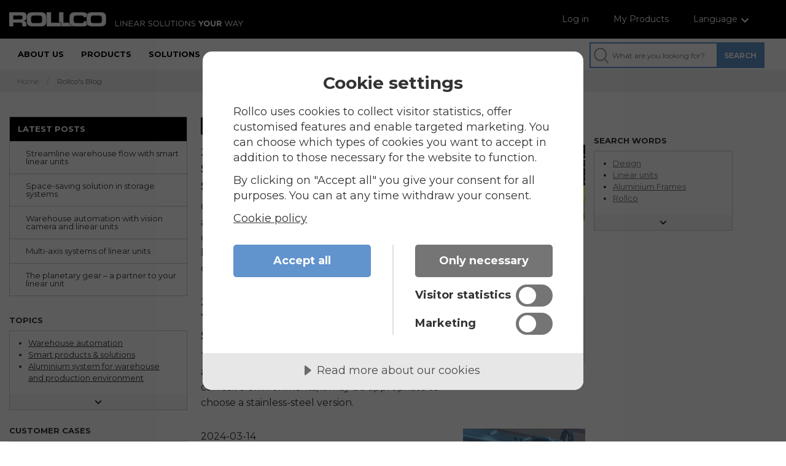

--- FILE ---
content_type: text/html; charset=UTF-8
request_url: https://blog.rollco.eu/tag/telescopic-rails
body_size: 8959
content:
<!doctype html><html lang="en-gb"><head>
    <meta charset="utf-8">
    <title>Rollco's Blog | Telescopic rails</title>
    <link rel="shortcut icon" href="https://blog.rollco.eu/hubfs/favicon-32x32.png">
    <meta name="description" content="Telescopic rails | Do you want knowledge about linear motion and automation solutions? Read articles about linear systems, parallelism problems, applications and much more on Rollco's blog!">
    
		
		
    
    
    
    
    
    
    
    
    <meta name="viewport" content="width=device-width, initial-scale=1">

    
    <meta property="og:description" content="Telescopic rails | Do you want knowledge about linear motion and automation solutions? Read articles about linear systems, parallelism problems, applications and much more on Rollco's blog!">
    <meta property="og:title" content="Rollco's Blog | Telescopic rails">
    <meta name="twitter:description" content="Telescopic rails | Do you want knowledge about linear motion and automation solutions? Read articles about linear systems, parallelism problems, applications and much more on Rollco's blog!">
    <meta name="twitter:title" content="Rollco's Blog | Telescopic rails">

    

    
    <style>
a.cta_button{-moz-box-sizing:content-box !important;-webkit-box-sizing:content-box !important;box-sizing:content-box !important;vertical-align:middle}.hs-breadcrumb-menu{list-style-type:none;margin:0px 0px 0px 0px;padding:0px 0px 0px 0px}.hs-breadcrumb-menu-item{float:left;padding:10px 0px 10px 10px}.hs-breadcrumb-menu-divider:before{content:'›';padding-left:10px}.hs-featured-image-link{border:0}.hs-featured-image{float:right;margin:0 0 20px 20px;max-width:50%}@media (max-width: 568px){.hs-featured-image{float:none;margin:0;width:100%;max-width:100%}}.hs-screen-reader-text{clip:rect(1px, 1px, 1px, 1px);height:1px;overflow:hidden;position:absolute !important;width:1px}
</style>

<link rel="stylesheet" href="https://blog.rollco.eu/hubfs/hub_generated/template_assets/1/68027837026/1767864627533/template_layout.min.css">
<link rel="stylesheet" href="https://blog.rollco.eu/hubfs/hub_generated/template_assets/1/68027753843/1767864617609/template_main.min.css">
<link rel="stylesheet" href="https://fonts.googleapis.com/css2?family=Montserrat:wght@400;500;600;700&amp;display=swap">
<link rel="stylesheet" href="https://fonts.googleapis.com/css?family=Merriweather:400,700|Lato:400,700&amp;display=swap">
<link rel="stylesheet" href="https://blog.rollco.eu/hubfs/hub_generated/template_assets/1/68027596293/1767864623910/template_theme-overrides.css">
    

    
<!--  Added by GoogleTagManager integration -->
<script>
var _hsp = window._hsp = window._hsp || [];
window.dataLayer = window.dataLayer || [];
function gtag(){dataLayer.push(arguments);}

var useGoogleConsentModeV2 = true;
var waitForUpdateMillis = 1000;



var hsLoadGtm = function loadGtm() {
    if(window._hsGtmLoadOnce) {
      return;
    }

    if (useGoogleConsentModeV2) {

      gtag('set','developer_id.dZTQ1Zm',true);

      gtag('consent', 'default', {
      'ad_storage': 'denied',
      'analytics_storage': 'denied',
      'ad_user_data': 'denied',
      'ad_personalization': 'denied',
      'wait_for_update': waitForUpdateMillis
      });

      _hsp.push(['useGoogleConsentModeV2'])
    }

    (function(w,d,s,l,i){w[l]=w[l]||[];w[l].push({'gtm.start':
    new Date().getTime(),event:'gtm.js'});var f=d.getElementsByTagName(s)[0],
    j=d.createElement(s),dl=l!='dataLayer'?'&l='+l:'';j.async=true;j.src=
    'https://www.googletagmanager.com/gtm.js?id='+i+dl;f.parentNode.insertBefore(j,f);
    })(window,document,'script','dataLayer','GTM-PPNP5ZN');

    window._hsGtmLoadOnce = true;
};

_hsp.push(['addPrivacyConsentListener', function(consent){
  if(consent.allowed || (consent.categories && consent.categories.analytics)){
    hsLoadGtm();
  }
}]);

</script>

<!-- /Added by GoogleTagManager integration -->


<script src="//cdn.cookietractor.com/cookietractor.js" data-lang="en-GB" data-id="cc431f48-5532-4230-9fd9-928517a9121f"></script>

<!-- start hubspot cookie consent helper script -->
<script>
  window.addEventListener("load", (event) => {
    const hubspotCookieBanner = document.getElementById("hs-banner-parent");
    if(hubspotCookieBanner){
    	hubspotCookieBanner.style.display = 'none';
    }

    const cookieTractorCustomButton = document.getElementById("cc-b-custom"); 
    const cookieTractorAcceptAllButton = document.getElementById("cc-b-acceptall");
    const hubspotCcDeclineButton = document.getElementById("hs-eu-decline-button");
    const hubspotCcConfirmationButton = document.getElementById("hs-eu-confirmation-button");
    
    if(cookieTractorCustomButton) {
      cookieTractorCustomButton.addEventListener("click", declineHubspotCookieConsent);
      cookieTractorAcceptAllButton.addEventListener("click", acceptAllHubspotCookieConsent);
    } else {
    	var _hsp = window._hsp = window._hsp || [];
      	var advertisementConsent;
      	var analyticsConsent;
    	_hsp.push(['addPrivacyConsentListener', function(consent) {
        advertisementConsent = consent.categories.advertisement;
        analyticsConsent = consent.categories.analytics;
           if(hubspotCcDeclineButton){
            declineHubspotCookieConsent();
          }
		}]);

        if(!cookieTractor.consentGivenFor('marketing') || !cookieTractor.consentGivenFor('statistical')){
          _hsp.push(['revokeCookieConsent']);
        }
	}

function declineHubspotCookieConsent() {
  	hubspotCcDeclineButton.click();
}
    
function acceptAllHubspotCookieConsent() {
      hubspotCcConfirmationButton.click();
}
}); 
</script>
<!-- end hubspot cookie consent helper script -->

<!-- Matomo Tag Manager -->
<script>
  var _mtm = window._mtm = window._mtm || [];
  _mtm.push({'mtm.startTime': (new Date().getTime()), 'event': 'mtm.Start'});
  (function() {
    var d=document, g=d.createElement('script'), s=d.getElementsByTagName('script')[0];
    g.async=true; g.src='https://cdn.matomo.cloud/rollco.matomo.cloud/container_gMnA9YLa.js'; s.parentNode.insertBefore(g,s);
  })();
</script>
<!-- End Matomo Tag Manager -->

<meta property="og:url" content="https://blog.rollco.eu/tag/telescopic-rails">
<meta property="og:type" content="blog">
<meta name="twitter:card" content="summary">
<link rel="alternate" type="application/rss+xml" href="https://blog.rollco.eu/rss.xml">
<meta name="twitter:domain" content="blog.rollco.eu">
<script src="//platform.linkedin.com/in.js" type="text/javascript">
    lang: en_US
</script>

<meta http-equiv="content-language" content="en-gb">






    
  <meta name="generator" content="HubSpot"></head>
	
  <body>
<!--  Added by GoogleTagManager integration -->
<noscript><iframe src="https://www.googletagmanager.com/ns.html?id=GTM-PPNP5ZN" height="0" width="0" style="display:none;visibility:hidden"></iframe></noscript>

<!-- /Added by GoogleTagManager integration -->

    <div class="body-wrapper   hs-content-id-83975316337 hs-blog-listing hs-blog-id-83975316336">
      
        <div data-global-resource-path="Rollco_Mars2022/templates/partials/header.html"><div class="header_height"></div>
<header class="header">
  <div class="header-upper container collapse">
	 <div class="inner_container clearfix">
		<div class="left-small">
		  <a role="button" aria-expanded="false" class="mobile_trigger"><span></span></a>
		</div>
		<div class="columns logo">
		  
  






















  
  <span id="hs_cos_wrapper_header_logo_hs_logo_widget" class="hs_cos_wrapper hs_cos_wrapper_widget hs_cos_wrapper_type_logo" style="" data-hs-cos-general-type="widget" data-hs-cos-type="logo"><a href="https://www.rollco.eu/" id="hs-link-header_logo_hs_logo_widget" style="border-width:0px;border:0px;"><img src="https://blog.rollco.eu/hs-fs/hubfs/raw_assets/public/Rollco_Mars2022/images/logo_slogan.png?width=1200&amp;height=292&amp;name=logo_slogan.png" class="hs-image-widget " height="292" style="height: auto;width:1200px;border-width:0px;border:0px;" width="1200" alt="Rollco" title="Rollco" srcset="https://blog.rollco.eu/hs-fs/hubfs/raw_assets/public/Rollco_Mars2022/images/logo_slogan.png?width=600&amp;height=146&amp;name=logo_slogan.png 600w, https://blog.rollco.eu/hs-fs/hubfs/raw_assets/public/Rollco_Mars2022/images/logo_slogan.png?width=1200&amp;height=292&amp;name=logo_slogan.png 1200w, https://blog.rollco.eu/hs-fs/hubfs/raw_assets/public/Rollco_Mars2022/images/logo_slogan.png?width=1800&amp;height=438&amp;name=logo_slogan.png 1800w, https://blog.rollco.eu/hs-fs/hubfs/raw_assets/public/Rollco_Mars2022/images/logo_slogan.png?width=2400&amp;height=584&amp;name=logo_slogan.png 2400w, https://blog.rollco.eu/hs-fs/hubfs/raw_assets/public/Rollco_Mars2022/images/logo_slogan.png?width=3000&amp;height=730&amp;name=logo_slogan.png 3000w, https://blog.rollco.eu/hs-fs/hubfs/raw_assets/public/Rollco_Mars2022/images/logo_slogan.png?width=3600&amp;height=876&amp;name=logo_slogan.png 3600w" sizes="(max-width: 1200px) 100vw, 1200px"></a></span>

		</div>
		<div class="columns lang_wrap">
		  <ul class="vis_mobile">
			 <li>
				<a href="#" class="icon-button search">Search</a>
			 </li>
		  </ul>
		  <span id="hs_cos_wrapper_lang_menu" class="hs_cos_wrapper hs_cos_wrapper_widget hs_cos_wrapper_type_menu" style="" data-hs-cos-general-type="widget" data-hs-cos-type="menu"><div id="hs_menu_wrapper_lang_menu" class="hs-menu-wrapper active-branch flyouts hs-menu-flow-horizontal" role="navigation" data-sitemap-name="default" data-menu-id="83971489178" aria-label="Navigation Menu">
 <ul role="menu">
  <li class="hs-menu-item hs-menu-depth-1" role="none"><a href="javascript:;" role="menuitem">EN<i></i></a></li>
  <li class="hs-menu-item hs-menu-depth-1" role="none"><a href="https://www.rollco.dk/" role="menuitem">DA</a></li>
  <li class="hs-menu-item hs-menu-depth-1" role="none"><a href="https://www.rollco.no/" role="menuitem">NO</a></li>
  <li class="hs-menu-item hs-menu-depth-1" role="none"><a href="https://www.rollco.fi/" role="menuitem">FI</a></li>
  <li class="hs-menu-item hs-menu-depth-1" role="none"><a href="https://www.rollco.se/" role="menuitem">SV</a></li>
  <li class="hs-menu-item hs-menu-depth-1" role="none"><a href="https://www.rollco-tw.com/" role="menuitem">ZH</a></li>
 </ul>
</div></span>		  
		</div>
		<div class="columns right-section">
		  <span id="hs_cos_wrapper_top_menu" class="hs_cos_wrapper hs_cos_wrapper_widget hs_cos_wrapper_type_menu" style="" data-hs-cos-general-type="widget" data-hs-cos-type="menu"><div id="hs_menu_wrapper_top_menu" class="hs-menu-wrapper active-branch flyouts hs-menu-flow-horizontal" role="navigation" data-sitemap-name="default" data-menu-id="83973980496" aria-label="Navigation Menu">
 <ul role="menu">
  <li class="hs-menu-item hs-menu-depth-1" role="none"><a href="https://www.rollco.eu/loginpage" role="menuitem">Log in</a></li>
  <li class="hs-menu-item hs-menu-depth-1" role="none"><a href="https://www.rollco.eu/quotationrequest" role="menuitem">My Products</a></li>
  <li class="hs-menu-item hs-menu-depth-1 hs-item-has-children" role="none"><a href="javascript:;" aria-haspopup="true" aria-expanded="false" role="menuitem">Language<i></i></a>
   <ul role="menu" class="hs-menu-children-wrapper">
    <li class="hs-menu-item hs-menu-depth-2" role="none"><a href="https://www.rollco.dk/" role="menuitem">Dansk</a></li>
    <li class="hs-menu-item hs-menu-depth-2" role="none"><a href="https://www.rollco.eu/" role="menuitem">English</a></li>
    <li class="hs-menu-item hs-menu-depth-2" role="none"><a href="https://www.rollco.no/" role="menuitem">Norsk</a></li>
    <li class="hs-menu-item hs-menu-depth-2" role="none"><a href="https://www.rollco.fi/" role="menuitem">Suomi</a></li>
    <li class="hs-menu-item hs-menu-depth-2" role="none"><a href="https://www.rollco.se/" role="menuitem">Svenska</a></li>
    <li class="hs-menu-item hs-menu-depth-2" role="none"><a href="https://www.rollco-tw.com/" role="menuitem">中文</a></li>
   </ul></li>
 </ul>
</div></span>		  
		</div>
	 </div>
  </div>
  <div class="header-lower">
	 <div class="container clearfix">
		<div class="columns menu_wrap">
		  <div class="row collapse">
			 <div class="custom-menu-primary">
				<span id="hs_cos_wrapper_menu" class="hs_cos_wrapper hs_cos_wrapper_widget hs_cos_wrapper_type_menu" style="" data-hs-cos-general-type="widget" data-hs-cos-type="menu"><div id="hs_menu_wrapper_menu" class="hs-menu-wrapper active-branch flyouts hs-menu-flow-horizontal" role="navigation" data-sitemap-name="default" data-menu-id="83971456041" aria-label="Navigation Menu">
 <ul role="menu">
  <li class="hs-menu-item hs-menu-depth-1" role="none"><a href="https://www.rollco.eu/about-us" role="menuitem">ABOUT US</a></li>
  <li class="hs-menu-item hs-menu-depth-1" role="none"><a href="https://www.rollco.eu/products" role="menuitem">PRODUCTS</a></li>
  <li class="hs-menu-item hs-menu-depth-1" role="none"><a href="https://www.rollco.eu/solutions" role="menuitem">SOLUTIONS</a></li>
  <li class="hs-menu-item hs-menu-depth-1" role="none"><a href="https://www.rollco.eu/cad" role="menuitem">CAD FILES</a></li>
  <li class="hs-menu-item hs-menu-depth-1" role="none"><a href="https://www.rollco.eu/documentation" role="menuitem">DOCUMENTATION</a></li>
  <li class="hs-menu-item hs-menu-depth-1" role="none"><a href="https://www.rollco.eu/videos" role="menuitem">VIDEOS</a></li>
  <li class="hs-menu-item hs-menu-depth-1" role="none"><a href="https://blog.rollco.eu/" role="menuitem">BLOG</a></li>
  <li class="hs-menu-item hs-menu-depth-1" role="none"><a href="https://www.rollco.eu/about-us/contact" role="menuitem">CONTACT</a></li>
  <li class="hs-menu-item hs-menu-depth-1" role="none"><a href="https://www.rollco.eu/loginpage" role="menuitem">Log in</a></li>
 </ul>
</div></span>
			 </div>
		  </div>
		</div>
		<a class="exit-off-canvas"></a>
		<div class="columns search">
		  <form action="https://www.rollco.eu/search-result" class="main-search" role="search" data-search="">
			 <div class="row collapse">
				<div class="columns">				 
				  <input type="search" name="q" class="searchfield" placeholder="What are you looking for?" autocomplete="off">
				</div>
				<div class="columns">
				  <input type="submit" class="button" value="Search">
				</div>
			 </div>
		  </form>
		</div>
	 </div>
  </div>
</header></div>
      

      

<div class="blog_wrap">
  
  <div class="breadcrumbs-container show-for-medium-up">
	 <ul class="breadcrumbs page-center">
		<li>
		  <a href="https://www.rollco.eu">Home</a>
		</li>
		<li>
		  <a href="https://blog.rollco.eu">Rollco's Blog</a>
		</li>
	 </ul>
  </div>
  

  <div class="container clearfix">
	 <div class="blog-content">

		<div class="blog-section">
		  <div class="blog-listing-wrapper cell-wrapper">
        

         
        <!-- If on tag page -->   
        
          <!-- Show active tag name -->
              
          <div class="posttags" style="margin-bottom: 15px;">
            <div class="hubspot-topic_data" style="margin-bottom:5px;">
              <a class="topic-link" href="#">Telescopic-rails</a> 
            </div>
          </div>
          
          <!-- Debug: Telescopic-rails -->

        
        

        
			 <div class="post-listing">
				
				
				<div class="post-item">
				  
				  <div class="post-header">
					 <div class="blog-left-col">
             
            <!--
             <div class="posttags">
              
              <div class="hubspot-topic_data" style="margin-bottom:5px;">
                
                <a class="topic-link" href="https://blog.rollco.eu/tag/ergonomics">Ergonomics</a>,
                
                <a class="topic-link" href="https://blog.rollco.eu/tag/warehouse-automation">Warehouse automation</a>,
                
                <a class="topic-link" href="https://blog.rollco.eu/tag/telescopic-rails">Telescopic rails</a>
                
              </div>
              
            </div>
             -->
             
						<span class="date">2025-12-08</span>
             
						<h2><a href="https://blog.rollco.eu/space-saving-solution-in-storage-systems">Space-saving solution in storage systems</a></h2>
             
             
						<p style="margin-bottom:30px;">
						  Corporate real estate costs are a significant part of a company's expenses. In addition, there are also operating expenses such as electricity, lighting and heating, which have increased a lot the last couple of years....
						</p>
					 </div>
					 
					 <div class="blog-right-col">
						<a href="https://blog.rollco.eu/space-saving-solution-in-storage-systems" title="Space-saving solution in storage systems" class="hs-featured-image-link">
						  <img src="https://blog.rollco.eu/hs-fs/hubfs/2022%20Q2%20Lagerautomation/Lagersystem.jpeg?width=788&amp;name=Lagersystem.jpeg" alt="Space-saving solution in storage systems">
						</a>
					 </div>        
					  
				  </div>
				  
				</div>
				
				<div class="post-item">
				  
				  <div class="post-header">
					 <div class="blog-left-col">
             
            <!--
             <div class="posttags">
              
              <div class="hubspot-topic_data" style="margin-bottom:5px;">
                
                <a class="topic-link" href="https://blog.rollco.eu/tag/telescopic-rails">Telescopic rails</a>
                
              </div>
              
            </div>
             -->
             
						<span class="date">2025-07-16</span>
             
						<h2><a href="https://blog.rollco.eu/telescopic-rails-a-smart-solution-for-limited-spaces">Telescopic rails - a smart solution for limited spaces</a></h2>
             
             
						<p style="margin-bottom:30px;">
						  Telescopic rails are suitable for industrial applications where space is limited. In humid or corrosive environments, it may be appropriate to choose a stainless-steel version.
						</p>
					 </div>
					 
					 <div class="blog-right-col">
						<a href="https://blog.rollco.eu/telescopic-rails-a-smart-solution-for-limited-spaces" title="Telescopic rails - a smart solution for limited spaces" class="hs-featured-image-link">
						  <img src="https://blog.rollco.eu/hs-fs/hubfs/2025%20Q1%20Smarta%20produkter%20och%20l%C3%B6sningar/Telescopic_light.jpg?width=788&amp;name=Telescopic_light.jpg" alt="Telescopic rails - a smart solution for limited spaces">
						</a>
					 </div>        
					  
				  </div>
				  
				</div>
				
				<div class="post-item">
				  
				  <div class="post-header">
					 <div class="blog-left-col">
             
            <!--
             <div class="posttags">
              
              <div class="hubspot-topic_data" style="margin-bottom:5px;">
                
                <a class="topic-link" href="https://blog.rollco.eu/tag/warehouse-automation">Warehouse automation</a>,
                
                <a class="topic-link" href="https://blog.rollco.eu/tag/linear-units">Linear units</a>,
                
                <a class="topic-link" href="https://blog.rollco.eu/tag/telescopic-rails">Telescopic rails</a>
                
              </div>
              
            </div>
             -->
             
						<span class="date">2024-03-14</span>
             
						<h2><a href="https://blog.rollco.eu/warehouse-and-logistics-automation-linear-products">Warehouse and logistics automation - linear products</a></h2>
             
             
						<p style="margin-bottom:30px;">
						  In the warehousing and logistics sector, efficiency is often measured in terms of productivity, reliability, performance, and safety. Manual tasks are increasingly being by replaced automated processes. Linear motion...
						</p>
					 </div>
					 
					 <div class="blog-right-col">
						<a href="https://blog.rollco.eu/warehouse-and-logistics-automation-linear-products" title="Warehouse and logistics automation - linear products" class="hs-featured-image-link">
						  <img src="https://blog.rollco.eu/hs-fs/hubfs/Lagerautomation.jpg?width=788&amp;name=Lagerautomation.jpg" alt="Warehouse and logistics automation - linear products">
						</a>
					 </div>        
					  
				  </div>
				  
				</div>
				
				<div class="post-item">
				  
				  <div class="post-header">
					 <div class="blog-left-col">
             
            <!--
             <div class="posttags">
              
              <div class="hubspot-topic_data" style="margin-bottom:5px;">
                
                <a class="topic-link" href="https://blog.rollco.eu/tag/special-vehicles">Special Vehicles</a>,
                
                <a class="topic-link" href="https://blog.rollco.eu/tag/telescopic-rails">Telescopic rails</a>
                
              </div>
              
            </div>
             -->
             
						<span class="date">2024-02-29</span>
             
						<h2><a href="https://blog.rollco.eu/telescoping-solutions-in-special-vehicles">Telescoping solutions in special vehicles</a></h2>
             
             
						<p style="margin-bottom:30px;">
						  Many types of vehicles could not have coped without linear components such as telescopic rails. They facilitate the handling of stretchers in ambulances, give emergency personnel quick access to their equipment and...
						</p>
					 </div>
					 
					 <div class="blog-right-col">
						<a href="https://blog.rollco.eu/telescoping-solutions-in-special-vehicles" title="Telescoping solutions in special vehicles" class="hs-featured-image-link">
						  <img src="https://blog.rollco.eu/hs-fs/hubfs/Brandbil.jpg?width=788&amp;name=Brandbil.jpg" alt="Telescoping solutions in special vehicles">
						</a>
					 </div>        
					  
				  </div>
				  
				</div>
				
				<div class="post-item">
				  
				  <div class="post-header">
					 <div class="blog-left-col">
             
            <!--
             <div class="posttags">
              
              <div class="hubspot-topic_data" style="margin-bottom:5px;">
                
                <a class="topic-link" href="https://blog.rollco.eu/tag/design">Design</a>,
                
                <a class="topic-link" href="https://blog.rollco.eu/tag/telescopic-rails">Telescopic rails</a>
                
              </div>
              
            </div>
             -->
             
						<span class="date">2022-10-04</span>
             
						<h2><a href="https://blog.rollco.eu/create-telescopic-movements-that-last">Create telescopic movements that last</a></h2>
             
             
						<p style="margin-bottom:30px;">
						  Many different factors come into play when creating a telescopic linear movement. Is it a horizontal or vertical movement? What is the surrounding environment like? These are some of the factors. It is therefore wise to...
						</p>
					 </div>
					 
					 <div class="blog-right-col">
						<a href="https://blog.rollco.eu/create-telescopic-movements-that-last" title="Create telescopic movements that last" class="hs-featured-image-link">
						  <img src="https://blog.rollco.eu/hs-fs/hubfs/Teleskop_blogg.png?width=788&amp;name=Teleskop_blogg.png" alt="Create telescopic movements that last">
						</a>
					 </div>        
					  
				  </div>
				  
				</div>
				
			 </div>
			 
			 <div class="blog-pagination">
				
				
				

				
				
				
				
				
				
				
				
				
				
				
				
				
				
				
				
				
				<a class="active" href="https://blog.rollco.eu/tag/telescopic-rails/page/1">1</a>
				
				
				
				
			 </div>
			 
		  </div>
		</div>
		<div class="blog-section-rightcolumn">
      
      
     <!-- NOT USED
			<div class="tags-dropdown" style="display:none!important;">
			  <section>
				<div>
				  <div class="category-block">
					<div class="category-dropdown-outer">
					  <div class="category-dropdown"> <span class="current-active">TAGGAR</span>
						<div class="slide-wrap">
						  <div class="slide-block">
							
							<ul>
								
								<li> <a class="topic-link" href="https://blog.rollco.eu/tag/design" title="">Design</a> </li>
								
								<li> <a class="topic-link" href="https://blog.rollco.eu/tag/linear-units" title="">Linear units</a> </li>
								
								<li> <a class="topic-link" href="https://blog.rollco.eu/tag/aluminium-frames" title="">Aluminium Frames</a> </li>
								
								<li> <a class="topic-link" href="https://blog.rollco.eu/tag/rollco" title="">Rollco</a> </li>
								
								<li> <a class="topic-link" href="https://blog.rollco.eu/tag/aluminium-profiles" title="">Aluminium Profiles</a> </li>
								
								<li> <a class="topic-link" href="https://blog.rollco.eu/tag/purchasing-tips" title="">Purchasing tips</a> </li>
								
								<li> <a class="topic-link" href="https://blog.rollco.eu/tag/warehouse-automation" title="">Warehouse automation</a> </li>
								
								<li> <a class="topic-link" href="https://blog.rollco.eu/tag/ergonomics" title="">Ergonomics</a> </li>
								
								<li> <a class="topic-link" href="https://blog.rollco.eu/tag/linear-guides-with-rollers" title="">Linear guides with rollers</a> </li>
								
								<li> <a class="topic-link" href="https://blog.rollco.eu/tag/pick-place" title="">Pick & Place</a> </li>
								
								<li> <a class="topic-link" href="https://blog.rollco.eu/tag/sustainability" title="">Sustainability</a> </li>
								
								<li> <a class="topic-link" href="https://blog.rollco.eu/tag/telescopic-rails" title="">Telescopic rails</a> </li>
								
								<li> <a class="topic-link" href="https://blog.rollco.eu/tag/belt-conveyors" title="">Belt Conveyors</a> </li>
								
								<li> <a class="topic-link" href="https://blog.rollco.eu/tag/format-changes" title="">Format changes</a> </li>
								
								<li> <a class="topic-link" href="https://blog.rollco.eu/tag/linear-guides-with-balls" title="">Linear guides with balls</a> </li>
								
								<li> <a class="topic-link" href="https://blog.rollco.eu/tag/special-machinery" title="">Special machinery</a> </li>
								
								<li> <a class="topic-link" href="https://blog.rollco.eu/tag/timing-belt-conveyors" title="">Timing Belt Conveyors</a> </li>
								
								<li> <a class="topic-link" href="https://blog.rollco.eu/tag/actuators" title="">Actuators</a> </li>
								
								<li> <a class="topic-link" href="https://blog.rollco.eu/tag/food-industry" title="">Food industry</a> </li>
								
								<li> <a class="topic-link" href="https://blog.rollco.eu/tag/misalignement" title="">Misalignement</a> </li>
								
								<li> <a class="topic-link" href="https://blog.rollco.eu/tag/multi-axis-system" title="">Multi axis system</a> </li>
								
								<li> <a class="topic-link" href="https://blog.rollco.eu/tag/positioning-systems" title="">Positioning Systems</a> </li>
								
								<li> <a class="topic-link" href="https://blog.rollco.eu/tag/screens" title="">Screens</a> </li>
								
								<li> <a class="topic-link" href="https://blog.rollco.eu/tag/ball-screws" title="">Ball screws</a> </li>
								
								<li> <a class="topic-link" href="https://blog.rollco.eu/tag/clean-room-environment" title="">Clean room environment</a> </li>
								
								<li> <a class="topic-link" href="https://blog.rollco.eu/tag/planetary-gearboxes" title="">Planetary Gearboxes</a> </li>
								
								<li> <a class="topic-link" href="https://blog.rollco.eu/tag/special-vehicles" title="">Special Vehicles</a> </li>
								
							</ul>
						  </div>
						</div>
					  </div>
					</div>
				  </div>
				</div>
			  </section>
			</div>
      -->
      


      <div class="pillarpages-lista tags-lista">
        <div id="hs_cos_wrapper_module_16588360030014" class="hs_cos_wrapper hs_cos_wrapper_widget hs_cos_wrapper_type_module" style="" data-hs-cos-general-type="widget" data-hs-cos-type="module"><div id="hs_cos_wrapper_module_16588360030014_" class="hs_cos_wrapper hs_cos_wrapper_widget hs_cos_wrapper_type_inline_rich_text" style="" data-hs-cos-general-type="widget" data-hs-cos-type="inline_rich_text" data-hs-cos-field="richtext_field"><h2>SEARCH WORDS</h2></div></div>
        
        <ul>
          
          <li> <a class="topic-link" href="https://blog.rollco.eu/tag/design" title="">Design</a> </li>
          
          <li> <a class="topic-link" href="https://blog.rollco.eu/tag/linear-units" title="">Linear units</a> </li>
          
          <li> <a class="topic-link" href="https://blog.rollco.eu/tag/aluminium-frames" title="">Aluminium Frames</a> </li>
          
          <li> <a class="topic-link" href="https://blog.rollco.eu/tag/rollco" title="">Rollco</a> </li>
          
          <li> <a class="topic-link" href="https://blog.rollco.eu/tag/aluminium-profiles" title="">Aluminium Profiles</a> </li>
          
          <li> <a class="topic-link" href="https://blog.rollco.eu/tag/purchasing-tips" title="">Purchasing tips</a> </li>
          
          <li> <a class="topic-link" href="https://blog.rollco.eu/tag/warehouse-automation" title="">Warehouse automation</a> </li>
          
          <li> <a class="topic-link" href="https://blog.rollco.eu/tag/ergonomics" title="">Ergonomics</a> </li>
          
          <li> <a class="topic-link" href="https://blog.rollco.eu/tag/linear-guides-with-rollers" title="">Linear guides with rollers</a> </li>
          
          <li> <a class="topic-link" href="https://blog.rollco.eu/tag/pick-place" title="">Pick &amp; Place</a> </li>
          
          <li> <a class="topic-link" href="https://blog.rollco.eu/tag/sustainability" title="">Sustainability</a> </li>
          
          <li> <a class="topic-link" href="https://blog.rollco.eu/tag/telescopic-rails" title="">Telescopic rails</a> </li>
          
          <li> <a class="topic-link" href="https://blog.rollco.eu/tag/belt-conveyors" title="">Belt Conveyors</a> </li>
          
          <li> <a class="topic-link" href="https://blog.rollco.eu/tag/format-changes" title="">Format changes</a> </li>
          
          <li> <a class="topic-link" href="https://blog.rollco.eu/tag/linear-guides-with-balls" title="">Linear guides with balls</a> </li>
          
          <li> <a class="topic-link" href="https://blog.rollco.eu/tag/special-machinery" title="">Special machinery</a> </li>
          
          <li> <a class="topic-link" href="https://blog.rollco.eu/tag/timing-belt-conveyors" title="">Timing Belt Conveyors</a> </li>
          
          <li> <a class="topic-link" href="https://blog.rollco.eu/tag/actuators" title="">Actuators</a> </li>
          
          <li> <a class="topic-link" href="https://blog.rollco.eu/tag/food-industry" title="">Food industry</a> </li>
          
          <li> <a class="topic-link" href="https://blog.rollco.eu/tag/misalignement" title="">Misalignement</a> </li>
          
          <li> <a class="topic-link" href="https://blog.rollco.eu/tag/multi-axis-system" title="">Multi axis system</a> </li>
          
          <li> <a class="topic-link" href="https://blog.rollco.eu/tag/positioning-systems" title="">Positioning Systems</a> </li>
          
          <li> <a class="topic-link" href="https://blog.rollco.eu/tag/screens" title="">Screens</a> </li>
          
          <li> <a class="topic-link" href="https://blog.rollco.eu/tag/ball-screws" title="">Ball screws</a> </li>
          
          <li> <a class="topic-link" href="https://blog.rollco.eu/tag/clean-room-environment" title="">Clean room environment</a> </li>
          
          <li> <a class="topic-link" href="https://blog.rollco.eu/tag/planetary-gearboxes" title="">Planetary Gearboxes</a> </li>
          
          <li> <a class="topic-link" href="https://blog.rollco.eu/tag/special-vehicles" title="">Special Vehicles</a> </li>
          
        </ul>
      </div>





			<!--HubSpot Call-to-Action Code -->
			
			<!-- end HubSpot Call-to-Action Code -->


			<div class="kundcase">
			<div id="hs_cos_wrapper_module_16487339654701" class="hs_cos_wrapper hs_cos_wrapper_widget hs_cos_wrapper_type_module" style="" data-hs-cos-general-type="widget" data-hs-cos-type="module"><div id="hs_cos_wrapper_module_16487339654701_" class="hs_cos_wrapper hs_cos_wrapper_widget hs_cos_wrapper_type_inline_rich_text" style="" data-hs-cos-general-type="widget" data-hs-cos-type="inline_rich_text" data-hs-cos-field="richtext_field"><br><!-- Swedish --></div></div>
			</div>


      
      
		</div>
	 </div>
	 <div class="blog-sidebar blog-section-leftcolumn">
     
		<div class="sub-navigation">
		  <ul class="side-nav">
			 <li class="has-children">
				<a href="https://blog.rollco.eu">LATEST POSTS</a>
				
				<ul>
				  
				  <li>
					 <a href="https://blog.rollco.eu/streamline-warehouse-flow-with-smart-linear-units">Streamline warehouse flow with smart linear units</a>
				  </li>
				  
				  <li>
					 <a href="https://blog.rollco.eu/space-saving-solution-in-storage-systems">Space-saving solution in storage systems</a>
				  </li>
				  
				  <li>
					 <a href="https://blog.rollco.eu/warehouse-automation-with-vision-camera-and-linear-units">Warehouse automation with vision camera and linear units</a>
				  </li>
				  
				  <li>
					 <a href="https://blog.rollco.eu/multi-axis-systems-of-linear-units">Multi-axis systems of linear units</a>
				  </li>
				  
				  <li>
					 <a href="https://blog.rollco.eu/the-planetary-gear-a-partner-to-your-linear-unit">The planetary gear – a partner to your linear unit</a>
				  </li>
				  
				</ul>
			 </li>
		  </ul>
		</div>
    
    <div class="pillarpages-lista">
      <div id="hs_cos_wrapper_module_16517349140664" class="hs_cos_wrapper hs_cos_wrapper_widget hs_cos_wrapper_type_module" style="" data-hs-cos-general-type="widget" data-hs-cos-type="module"><div id="hs_cos_wrapper_module_16517349140664_" class="hs_cos_wrapper hs_cos_wrapper_widget hs_cos_wrapper_type_inline_rich_text" style="" data-hs-cos-general-type="widget" data-hs-cos-type="inline_rich_text" data-hs-cos-field="richtext_field"><h2>TOPICS</h2>
<ul>
<li><a href="https://info.rollco.se/en-gb/warehouse-automation" rel="noopener">Warehouse automation</a></li>
<li><a href="https://info.rollco.eu/smart-products-solutions" rel="noopener">Smart products &amp; solutions</a></li>
<li><a href="https://info.rollco.eu/aluminium-system-for-warehouse-and-production-environment" rel="noopener">Aluminium system for warehouse and production environment</a></li>
<li><a href="https://info.rollco.eu/rollco-25-years" rel="noopener">Rollco 25 years</a></li>
<li><a href="https://info.rollco.eu/read-about-applications-with-linear-solutions" rel="noopener">A wide mix of applications for linear solutions </a></li>
<li><a href="https://info.rollco.eu/different-ways-of-working-with-sustainability" rel="noopener">Different ways of working with sustainability </a></li>
<li><a href="https://info.rollco.eu/en/learn-more-about-how-you-can-optimize-the-design-of-linear-systems" rel="noopener">Linear systems and aluminium systems – How to improve your construction</a></li>
<li><a href="https://info.rollco.eu/how-to-optimise-your-purchases-of-linear-systems" rel="noopener">How to optimise your purchases of linear sustems</a></li>
<li><a href="https://info.rollco.eu/the-right-linear-guide-for-your-application" rel="noopener">The right linear guide for your application</a></li>
</ul>
<h2>CUSTOMER CASES</h2>
<ul>
<li><a href="https://info.rollco.eu/rollco-produces-aluminium-enclosure-for-central-storage-in-a-dust-proof-environment" rel="noopener">Rollco produces aluminium enclosure for central storage in a dust-proof environment</a></li>
<li><a href="https://info.rollco.eu/rollco-delivers-a-unique-solution-to-facade-replacement-project" rel="noopener">Rollco delivers a unique solution to project for facade replacement</a></li>
<li><a href="https://info.rollco.eu/a-specially-developed-solution-improved-linear-systems-within-the-budget" rel="noopener">A specially developed solution improved linear systems within the budget</a></li>
<li><a href="https://info.rollco.eu/durable-linear-guide-for-packaging-machines" rel="noopener">Durable linear guide for packaging machines</a></li>
</ul>
<h2>DOWNLOADS</h2>
<ul>
<li><a href="https://info.rollco.eu/download-our-guide-to-telescopic-rails" rel="noopener">The guide for selecting telescopic rails</a></li>
<li><a href="https://info.rollco.eu/download-our-checklist-of-10-important-questions" rel="noopener">Download our checklist of 10 important questions</a></li>
<li><a href="https://info.rollco.eu/download-our-guide" rel="noopener">How to choose the right Linear rail guide</a></li>
</ul></div></div>
    </div>

	 </div>
  </div>
</div>



      
         <div data-global-resource-path="Rollco_Mars2022/templates/partials/footer.html"><footer class="footer">
  <div class="container clearfix upper-footer">
	 <div class="ftr_logo ftr_col ftr_col1">
		
    






  



<span id="hs_cos_wrapper_footer_logo_" class="hs_cos_wrapper hs_cos_wrapper_widget hs_cos_wrapper_type_linked_image" style="" data-hs-cos-general-type="widget" data-hs-cos-type="linked_image"><a href="https://www.rollco.eu/" target="_parent" id="hs-link-footer_logo_" style="border-width:0px;border:0px;"><img src="https://blog.rollco.eu/hs-fs/hubfs/raw_assets/public/Rollco_Mars2022/images/logo_no_slogan.png?width=1200&amp;name=logo_no_slogan.png" class="hs-image-widget " style="width:1200px;border-width:0px;border:0px;" width="1200" alt="Rollco" title="Rollco" srcset="https://blog.rollco.eu/hs-fs/hubfs/raw_assets/public/Rollco_Mars2022/images/logo_no_slogan.png?width=600&amp;name=logo_no_slogan.png 600w, https://blog.rollco.eu/hs-fs/hubfs/raw_assets/public/Rollco_Mars2022/images/logo_no_slogan.png?width=1200&amp;name=logo_no_slogan.png 1200w, https://blog.rollco.eu/hs-fs/hubfs/raw_assets/public/Rollco_Mars2022/images/logo_no_slogan.png?width=1800&amp;name=logo_no_slogan.png 1800w, https://blog.rollco.eu/hs-fs/hubfs/raw_assets/public/Rollco_Mars2022/images/logo_no_slogan.png?width=2400&amp;name=logo_no_slogan.png 2400w, https://blog.rollco.eu/hs-fs/hubfs/raw_assets/public/Rollco_Mars2022/images/logo_no_slogan.png?width=3000&amp;name=logo_no_slogan.png 3000w, https://blog.rollco.eu/hs-fs/hubfs/raw_assets/public/Rollco_Mars2022/images/logo_no_slogan.png?width=3600&amp;name=logo_no_slogan.png 3600w" sizes="(max-width: 1200px) 100vw, 1200px"></a></span>		
	 </div>
	 <div class="ftr_col ftr_col2">
		<span id="hs_cos_wrapper_contact_details_" class="hs_cos_wrapper hs_cos_wrapper_widget hs_cos_wrapper_type_rich_text" style="" data-hs-cos-general-type="widget" data-hs-cos-type="rich_text"><h4>&nbsp;</h4>
<p>Rollco AB • Box 22234 • 250 24 Helsingborg • Sweden<br>Tel. +46 42 15 00 40 • <a href="mailto:info@rollco.se" tabindex="0">info@rollco.se</a> • Registration no. 556574-0353</p></span>
	 </div>
	 <div class="ftr_col ftr_col3">
		<div id="hs_cos_wrapper_social_icons" class="hs_cos_wrapper hs_cos_wrapper_widget hs_cos_wrapper_type_module" style="" data-hs-cos-general-type="widget" data-hs-cos-type="module"><ul>
  <li>
	 <a href="https://www.facebook.com/rollcoab/" title="Facebook" target="_blank">
		<svg viewbox="0 0 512 512">
		  <path d="M211.9 197.4h-36.7v59.9h36.7V433.1h70.5V256.5h49.2l5.2-59.1h-54.4c0 0 0-22.1 0-33.7 0-13.9 2.8-19.5 16.3-19.5 10.9 0 38.2 0 38.2 0V82.9c0 0-40.2 0-48.8 0 -52.5 0-76.1 23.1-76.1 67.3C211.9 188.8 211.9 197.4 211.9 197.4z"></path>
		</svg>
	 </a>
  </li>  
  <li>
	 <a href="https://www.instagram.com/rollco_ab/" title="Instagram" target="_blank">
		<svg viewbox="0 0 512 512">
		  <path d="m75 512h362c41.355469 0 75-33.644531 75-75v-362c0-41.355469-33.644531-75-75-75h-362c-41.355469 0-75 33.644531-75 75v362c0 41.355469 33.644531 75 75 75zm-45-437c0-24.8125 20.1875-45 45-45h362c24.8125 0 45 20.1875 45 45v362c0 24.8125-20.1875 45-45 45h-362c-24.8125 0-45-20.1875-45-45zm0 0"></path>
		  <path d="m256 391c74.4375 0 135-60.5625 135-135s-60.5625-135-135-135-135 60.5625-135 135 60.5625 135 135 135zm0-240c57.898438 0 105 47.101562 105 105s-47.101562 105-105 105-105-47.101562-105-105 47.101562-105 105-105zm0 0"></path>
		  <path d="m406 151c24.8125 0 45-20.1875 45-45s-20.1875-45-45-45-45 20.1875-45 45 20.1875 45 45 45zm0-60c8.269531 0 15 6.730469 15 15s-6.730469 15-15 15-15-6.730469-15-15 6.730469-15 15-15zm0 0"></path>
		</svg>
	 </a>
  </li>
  <li>
	 <a href="https://www.linkedin.com/showcase/rollco-global" title="LinkedIn" target="_blank">
		<svg viewbox="0 0 512 512">
		  <path d="M186.4 142.4c0 19-15.3 34.5-34.2 34.5 -18.9 0-34.2-15.4-34.2-34.5 0-19 15.3-34.5 34.2-34.5C171.1 107.9 186.4 123.4 186.4 142.4zM181.4 201.3h-57.8V388.1h57.8V201.3zM273.8 201.3h-55.4V388.1h55.4c0 0 0-69.3 0-98 0-26.3 12.1-41.9 35.2-41.9 21.3 0 31.5 15 31.5 41.9 0 26.9 0 98 0 98h57.5c0 0 0-68.2 0-118.3 0-50-28.3-74.2-68-74.2 -39.6 0-56.3 30.9-56.3 30.9v-25.2H273.8z"></path>
		</svg>
	 </a>
  </li>
  <li>
	 <a href="https://www.youtube.com/channel/UC6v7D7FQIAexGwkQMlxoK3g" title="YouTube" target="_blank">
		<svg viewbox="0 0 512 512">
		  <path d="M422.6 193.6c-5.3-45.3-23.3-51.6-59-54 -50.8-3.5-164.3-3.5-215.1 0 -35.7 2.4-53.7 8.7-59 54 -4 33.6-4 91.1 0 124.8 5.3 45.3 23.3 51.6 59 54 50.9 3.5 164.3 3.5 215.1 0 35.7-2.4 53.7-8.7 59-54C426.6 284.8 426.6 227.3 422.6 193.6zM222.2 303.4v-94.6l90.7 47.3L222.2 303.4z"></path>
		</svg>
	 </a>
  </li>
</ul></div>
	 </div>
  </div>
  <div class="container clearfix lower-footer">	 
	 <span id="hs_cos_wrapper_menu" class="hs_cos_wrapper hs_cos_wrapper_widget hs_cos_wrapper_type_menu" style="" data-hs-cos-general-type="widget" data-hs-cos-type="menu"><div id="hs_menu_wrapper_menu" class="hs-menu-wrapper active-branch flyouts hs-menu-flow-horizontal" role="navigation" data-sitemap-name="default" data-menu-id="83972311128" aria-label="Navigation Menu">
 <ul role="menu">
  <li class="hs-menu-item hs-menu-depth-1" role="none"><a href="https://www.rollco.eu/addtech-general-terms" role="menuitem">GENERAL TERMS AND CONDITIONS</a></li>
  <li class="hs-menu-item hs-menu-depth-1" role="none"><a href="https://www.rollco.eu/cookies" role="menuitem">COOKIES</a></li>
  <li class="hs-menu-item hs-menu-depth-1" role="none"><a href="https://www.rollco.eu/policies" role="menuitem">POLICIES</a></li>
  <li class="hs-menu-item hs-menu-depth-1" role="none"><a href="https://www.rollco.eu/whistleblower" role="menuitem">WHISTLEBLOWER</a></li>
 </ul>
</div></span>
  </div>
</footer></div>
      
    </div>
    
<!-- HubSpot performance collection script -->
<script defer src="/hs/hsstatic/content-cwv-embed/static-1.1293/embed.js"></script>
<script src="https://cdnjs.cloudflare.com/ajax/libs/jquery/3.5.1/jquery.min.js"></script>
<script src="https://cdnjs.cloudflare.com/ajax/libs/jquery-migrate/3.3.1/jquery-migrate.min.js"></script>
<script src="https://blog.rollco.eu/hubfs/hub_generated/template_assets/1/68023988383/1767864626824/template_main.min.js"></script>
<script src="https://blog.rollco.eu/hubfs/hub_generated/template_assets/1/68688785570/1767864625645/template_custom-tagsdropdown.min.js"></script>
<script>
var hsVars = hsVars || {}; hsVars['language'] = 'en-gb';
</script>

<script src="/hs/hsstatic/cos-i18n/static-1.53/bundles/project.js"></script>
<script src="/hs/hsstatic/keyboard-accessible-menu-flyouts/static-1.17/bundles/project.js"></script>

<!-- Start of HubSpot Analytics Code -->
<script type="text/javascript">
var _hsq = _hsq || [];
_hsq.push(["setContentType", "listing-page"]);
_hsq.push(["setCanonicalUrl", "https:\/\/blog.rollco.eu\/tag\/telescopic-rails"]);
_hsq.push(["setPageId", "83975316337"]);
_hsq.push(["setContentMetadata", {
    "contentPageId": 83975316337,
    "legacyPageId": "83975316337",
    "contentFolderId": null,
    "contentGroupId": 83975316336,
    "abTestId": null,
    "languageVariantId": 83975316337,
    "languageCode": "en-gb",
    
    
}]);
</script>

<script type="text/javascript" id="hs-script-loader" async defer src="/hs/scriptloader/6400841.js"></script>
<!-- End of HubSpot Analytics Code -->


<script type="text/javascript">
var hsVars = {
    render_id: "07a2d2fc-4cc6-48f7-b86f-b9a7479777f3",
    ticks: 1768400612248,
    page_id: 83975316337,
    
    content_group_id: 83975316336,
    portal_id: 6400841,
    app_hs_base_url: "https://app-eu1.hubspot.com",
    cp_hs_base_url: "https://cp-eu1.hubspot.com",
    language: "en-gb",
    analytics_page_type: "listing-page",
    scp_content_type: "",
    
    analytics_page_id: "83975316337",
    category_id: 7,
    folder_id: 0,
    is_hubspot_user: false
}
</script>


<script defer src="/hs/hsstatic/HubspotToolsMenu/static-1.432/js/index.js"></script>


<div id="fb-root"></div>
  <script>(function(d, s, id) {
  var js, fjs = d.getElementsByTagName(s)[0];
  if (d.getElementById(id)) return;
  js = d.createElement(s); js.id = id;
  js.src = "//connect.facebook.net/en_GB/sdk.js#xfbml=1&version=v3.0";
  fjs.parentNode.insertBefore(js, fjs);
 }(document, 'script', 'facebook-jssdk'));</script> <script>!function(d,s,id){var js,fjs=d.getElementsByTagName(s)[0];if(!d.getElementById(id)){js=d.createElement(s);js.id=id;js.src="https://platform.twitter.com/widgets.js";fjs.parentNode.insertBefore(js,fjs);}}(document,"script","twitter-wjs");</script>
 


  
</body></html>

--- FILE ---
content_type: text/css
request_url: https://blog.rollco.eu/hubfs/hub_generated/template_assets/1/68027753843/1767864617609/template_main.min.css
body_size: 19133
content:
/* ******************************************************************************
*********************************************************************************
This file contains all the neccessary variables that control standard elements
in the pages. This is also the file that loads all of the other themed CSS
styleshets into just this one in each of themed templates.
*********************************************************************************
****************************************************************************** */











































/* ******************************************************************************
*********************************************************************************
The intention of this file is to reset most of the different browser, built-in
CSS styles, so that it is an empty canvas for the themed specific stylesheets.
*********************************************************************************
****************************************************************************** */
*, *:before, *:after {
  box-sizing: border-box;
}

/* clears the 'X' from Internet Explorer */
input[type=search]::-ms-clear {  display: none; width : 0; height: 0; }
input[type=search]::-ms-reveal {  display: none; width : 0; height: 0; }

/* clears the 'X' from Chrome */
input[type="search"]::-webkit-search-decoration,
input[type="search"]::-webkit-search-cancel-button,
input[type="search"]::-webkit-search-results-button,
input[type="search"]::-webkit-search-results-decoration { display: none; }
/* ******************************************************************************
*********************************************************************************
The intention of this file is to makes browsers render all elements more
consistently and in line with modern standards.
It precisely targets only the styles that need normalizing.
*********************************************************************************
****************************************************************************** */


/*! normalize.css v8.0.1 | MIT License | github.com/necolas/normalize.css */

/* Document
   ========================================================================== */

/**
 * 1. Correct the line height in all browsers.
 * 2. Prevent adjustments of font size after orientation changes in iOS.
 */

html {
  line-height: 1.15; /* 1 */
  -webkit-text-size-adjust: 100%; /* 2 */
}

/* Sections
   ========================================================================== */

/**
 * Remove the margin in all browsers.
 */

body {
  margin: 0;
}

/**
 * Render the `main` element consistently in IE.
 */

main {
  display: block;
}

/**
 * Correct the font size and margin on `h1` elements within `section` and
 * `article` contexts in Chrome, Firefox, and Safari.
 */

h1 {
  font-size: 2em;
  margin: 0.67em 0;
}

/* Grouping content
   ========================================================================== */

/**
 * 1. Add the correct box sizing in Firefox.
 * 2. Show the overflow in Edge and IE.
 */

hr {
  box-sizing: content-box; /* 1 */
  height: 0; /* 1 */
  overflow: visible; /* 2 */
}

/**
 * 1. Correct the inheritance and scaling of font size in all browsers.
 * 2. Correct the odd `em` font sizing in all browsers.
 */

pre {
  font-family: monospace, monospace; /* 1 */
  font-size: 1em; /* 2 */
}

/* Text-level semantics
   ========================================================================== */

/**
 * Remove the gray background on active links in IE 10.
 */

a {
  background-color: transparent;
}

/**
 * 1. Remove the bottom border in Chrome 57-
 * 2. Add the correct text decoration in Chrome, Edge, IE, Opera, and Safari.
 */

abbr[title] {
  border-bottom: none; /* 1 */
  text-decoration: underline; /* 2 */
  text-decoration: underline dotted; /* 2 */
}

/**
 * Add the correct font weight in Chrome, Edge, and Safari.
 */

b,
strong {
  font-weight: bolder;
}

/**
 * 1. Correct the inheritance and scaling of font size in all browsers.
 * 2. Correct the odd `em` font sizing in all browsers.
 */

code,
kbd,
samp {
  font-family: monospace, monospace; /* 1 */
  font-size: 1em; /* 2 */
}

/**
 * Add the correct font size in all browsers.
 */

small {
  font-size: 80%;
}

/**
 * Prevent `sub` and `sup` elements from affecting the line height in
 * all browsers.
 */

sub,
sup {
  font-size: 75%;
  line-height: 0;
  position: relative;
  vertical-align: baseline;
}

sub {
  bottom: -0.25em;
}

sup {
  top: -0.5em;
}

/* Embedded content
   ========================================================================== */

/**
 * Remove the border on images inside links in IE 10.
 */

img {
  border-style: none;
}

/* Forms
   ========================================================================== */

/**
 * 1. Change the font styles in all browsers.
 * 2. Remove the margin in Firefox and Safari.
 */

button,
input,
optgroup,
select,
textarea {
  font-family: inherit; /* 1 */
  font-size: 100%; /* 1 */
  line-height: 1.15; /* 1 */
  margin: 0; /* 2 */
}

/**
 * Show the overflow in IE.
 * 1. Show the overflow in Edge.
 */

button,
input { /* 1 */
  overflow: hidden;
}

/**
 * Remove the inheritance of text transform in Edge, Firefox, and IE.
 * 1. Remove the inheritance of text transform in Firefox.
 */

button,
select { /* 1 */
  text-transform: none;
}

/**
 * Correct the inability to style clickable types in iOS and Safari.
 */

button,
[type="button"],
[type="reset"],
[type="submit"] {
  -webkit-appearance: button;
}

/**
 * Remove the inner border and padding in Firefox.
 */

button::-moz-focus-inner,
[type="button"]::-moz-focus-inner,
[type="reset"]::-moz-focus-inner,
[type="submit"]::-moz-focus-inner {
  border-style: none;
  padding: 0;
}

/**
 * Restore the focus styles unset by the previous rule.
 */

button:-moz-focusring,
[type="button"]:-moz-focusring,
[type="reset"]:-moz-focusring,
[type="submit"]:-moz-focusring {
  outline: 1px dotted ButtonText;
}

/**
 * Correct the padding in Firefox.
 */

fieldset {
  padding: 0.35em 0.75em 0.625em;
}

/**
 * 1. Correct the text wrapping in Edge and IE.
 * 2. Correct the color inheritance from `fieldset` elements in IE.
 * 3. Remove the padding so developers are not caught out when they zero out
 *    `fieldset` elements in all browsers.
 */

legend {
  box-sizing: border-box; /* 1 */
  color: inherit; /* 2 */
  display: table; /* 1 */
  max-width: 100%; /* 1 */
  padding: 0; /* 3 */
  white-space: normal; /* 1 */
}

/**
 * Add the correct vertical alignment in Chrome, Firefox, and Opera.
 */

progress {
  vertical-align: baseline;
}

/**
 * Remove the default vertical scrollbar in IE 10+.
 */

textarea {
  overflow: auto;
}

/**
 * 1. Add the correct box sizing in IE 10.
 * 2. Remove the padding in IE 10.
 */

[type="checkbox"],
[type="radio"] {
  box-sizing: border-box; /* 1 */
  padding: 0; /* 2 */
}

/**
 * Correct the cursor style of increment and decrement buttons in Chrome.
 */

[type="number"]::-webkit-inner-spin-button,
[type="number"]::-webkit-outer-spin-button {
  height: auto;
}

/**
 * 1. Correct the odd appearance in Chrome and Safari.
 * 2. Correct the outline style in Safari.
 */

[type="search"] {
  -webkit-appearance: textfield; /* 1 */
  outline-offset: -2px; /* 2 */
}

/**
 * Remove the inner padding in Chrome and Safari on macOS.
 */

[type="search"]::-webkit-search-decoration {
  -webkit-appearance: none;
}

/**
 * 1. Correct the inability to style clickable types in iOS and Safari.
 * 2. Change font properties to `inherit` in Safari.
 */

::-webkit-file-upload-button {
  -webkit-appearance: button; /* 1 */
  font: inherit; /* 2 */
}

/* Interactive
   ========================================================================== */

/*
 * Add the correct display in Edge, IE 10+, and Firefox.
 */

details {
  display: block;
}

/*
 * Add the correct display in all browsers.
 */

summary {
  display: list-item;
}

/* Misc
   ========================================================================== */

/**
 * Add the correct display in IE 10+.
 */

template {
  display: none;
}

/**
 * Add the correct display in IE 10.
 */

[hidden] {
  display: none;
}
/* ******************************************************************************
*********************************************************************************
This file contains all the neccessary styles to control how your
Drag and Drop (DND) sections look when editing content in the page editor.
*********************************************************************************
****************************************************************************** */

dnd-section {
  padding: 80px 20px;
}
.banner-area .dnd-section {
  padding: 0;
}

.dnd-section > .row-fluid {
  max-width: 1200px;
  margin-left: auto;
  margin-right: auto;
}

.dnd-section .widget-type-cell {
  padding-left: 20px;
  padding-right: 20px;
}

@media (max-width: 767px) {
  .dnd-section .widget-type-cell {
    padding-left: 0px;
    padding-right: 0px;
  }
}
/* ******************************************************************************
*********************************************************************************
This file contains all the neccessary styles to control how your
fonts apppear throughout your site.
*********************************************************************************
****************************************************************************** */

html {
  font-size: 16px;
}

body {
  font-family: Montserrat,Arial;
  font-size: 1rem;
  color: #494a52;
  line-height: 1.6;
  overflow-x: hidden;
}

p {
  margin-top: 0;
  margin-bottom: 1rem;
}

/* Anchor Links */
a {
  color: #0270E0;
  text-decoration: none;
  line-height: inherit;
  text-decoration: underline;
}

a:hover {
  text-decoration: none;
}

/* Headings */
h1,
h2,
h3,
h4,
h5,
h6 {
  margin-top: 0;
  margin-bottom: 0.5rem;
  line-height: 1.4;
  font-weight: 700;
  font-family: Montserrat,Arial;
  color: #494a52;
  word-break: break-word;
  text-rendering: optimizeLegibility;
}

h1 {
  font-size: 1.875rem;
}
h2 {
  font-size: 1.375rem;
}
h3 {
  font-size: 1.125rem;
}
h4 {
  font-size: 1rem;
}
h5 {
  font-size: 1.0625rem;
}
h6 {
  font-size: 1rem;
}

strong {
  font-weight: 700;
}

code {
  vertical-align: bottom;
}

ul,
ol {
  margin-top: 1.5rem;
  margin-bottom: 1.5rem;
}

ul ul,
ol ul,
ul ol,
ol ol {
  margin-top: 0;
  margin-bottom: 0;
}

blockquote {
  line-height: 1.5rem;
  margin-top: 1.5rem;
  margin-bottom: 1.5rem;
  border-left: 2px solid #A9A9A9;
  padding-left: 15px;
}

/* Horizontal Rules */
hr {
  color: #ccc;
  background-color: #ccc;
  height: 1px;
  border: none;
}

/* TODO */
small {

}

/* TODO */
mark {

}

blockquote {
  margin: 0 0 1.25rem;
  padding: .5625rem 1.25rem 0 1.1875rem;
  border-left: 1px solid #ddd;
  line-height: 1.6;
}

sup,
sub {
  position: relative;
  font-size: 75%;
  line-height: 0;
  vertical-align: baseline;
}

sup {
  top: -0.5em;
}

sub {
  bottom: -0.25em;
}
/* ******************************************************************************
*********************************************************************************
This file contains all the neccessary styles to control how your forms looks
throughout your site. Styles for form fields, buttons, inputs, etc.
*********************************************************************************
****************************************************************************** */

form {
  font-family: Montserrat,Arial;
}
button {
  cursor: pointer;
}
button:focus {
  outline: none;
}
.hs-button {
  margin: 15px 0;
  cursor: pointer;
  display: inline-block;
  
  text-decoration: none;
  white-space: normal;
  transition: background-color 300ms ease-out;
  text-align: center;
  text-decoration: none; 
  font-family: Montserrat,Helvetica,Roboto,Arial,sans-serif;
  font-weight: normal;
  line-height: normal;
  font-size: 1rem;
  border: 1px solid;
}

.hs-button:hover, .hs-button:focus {
  background-color: #21222a;
  border-color: #21222a;
  
  color: #fff;
  text-decoration: none;
}

.hs-button:active {
  background-color: #71727a;
  border-color: #71727a;
}

.form-title {
  padding: 15px;
}
.hs-form label {
  color: #33475b;
  display: block;
  float: none;
  width: auto;
  text-align: left;
  padding-top: 0;
  margin-bottom: 8px;
  font-size: .875rem;
  font-weight: normal;
  line-height: 1.5;
}

.hs-error-msgs label {
  margin-top: .5rem;
  color: #f2545b !important;
}

.hs-input,
.hs-search-field__input,
form input[type="password"] {
  display: inline-block;
  width: 100%;
  padding: .5rem;
  height: 2.3125rem;
  min-height: 27px;
  font-size: .875rem;
  border: 1px solid #ccc;
  box-shadow: inset 0 1px 2px rgb(0 0 0 / 10%);
  color: rgba(0,0,0,0.75);
  background-color: #fff;
}

.hs-input[type=checkbox],
.hs-input[type=radio] {
  cursor: pointer;
  width: auto;
  height: auto;
  padding: 0;
  margin: 3px 5px 3px 0px;
  line-height: normal;
  border: none;
  min-height: 0;
}

.hs-input[type=file] {
  background-color: #fff;
  padding: initial;
  border: initial;
  line-height: initial;
  box-shadow: none;
}

.hs-input:-moz-placeholder {
  color: #bfbfbf;
}

.hs-input::-webkit-input-placeholder {
  color: #bfbfbf;
}

.hs-input input,
.hs-input textarea {
  transition: border 0.2s linear;
}
.hs-input:focus,
.hs-search-field__input:focus,
form input[type="password"]:focus {
  outline: none;
  border-color: rgba(82, 168, 236, 0.8);
  box-shadow: 0 0 5px #999;
}

textarea.hs-input {
  height: auto;
}

select[multiple].hs-input {
  height: inherit;
}

/* Force single column fields to full width inside of fieldsets */
fieldset.form-columns-1 .hs-input:not([type=radio]):not([type=checkbox]) {
  width: 100% !important;
}

input.hs-input.error,
div.field.error input,
div.field.error textarea,
div.field.error .chzn-choices,
textarea.hs-input.error,
select.hs-input.error {
  border-color: #c87872;
}
input.hs-input.error:focus,
div.field.error input:focus,
div.field.error textarea:focus,
div.field.error .chzn-choices:focus,
textarea.hs-input.error:focus,
select.hs-input.error:focus {
  border-color: #b9554d;
}

.actions {
  padding: 0;
}

.inputs-list {
  margin: 0 0 5px;
  width: 100%;
  padding-left: 0;
}
.inputs-list > li {
  display: block;
  padding: 0;
  width: 100%;
  padding-top: 0;
}
.inputs-list label {
  display: block;
  float: none;
  width: auto;
  padding: 0;
  text-align: left;
  white-space: normal;
  font-weight: normal;
}
.inputs-list:first-child {
  padding-top: 6px;
}
.inputs-list > li + li {
  padding-top: 2px;
}
.inputs-list label > input,
.inputs-list label > span {
  vertical-align: middle;
}

ul.no-list {
  list-style: none;
}

.field {
  margin-bottom: 18px;
}

.hs-field-desc {
  color: #7c98b6;
  margin: 0px 0px 6px;
  font-size: 14px;
}

.hs-form-required {
  color: red;
}

.hs-richtext {
  margin-bottom: 3px;
  line-height: 1.2;
  font-size: 1rem;
  color: #494a52;
}
.hs-richtext hr {
  text-align: left;
  margin-left: 0;
  width: 91%;
}

.grecaptcha-badge {
  margin: 0 auto;
}

.email-correction, .email-validation {
  padding-top: 3px;
  font-size: 12px;
}
.email-correction a,
.email-validation a {
  cursor: pointer;
}
@media (max-width: 400px),
  (min-device-width: 320px) and (max-device-width: 480px) {
	 .email-correction form .form-columns-2 .hs-form-field,
	 .email-correction form .form-columns-3 .hs-form-field,
	 .email-validation form .form-columns-2 .hs-form-field,
	 .email-validation form .form-columns-3 .hs-form-field {
		float: none;
		width: 100%;
	 }
	 .email-correction form .form-columns-2 .hs-form-field .hs-input,
	 .email-correction form .form-columns-3 .hs-form-field .hs-input,
	 .email-validation form .form-columns-2 .hs-form-field .hs-input,
	 .email-validation form .form-columns-3 .hs-form-field .hs-input {
		width: 90%;
	 }
	 .email-correction form .form-columns-2 .hs-form-field input[type=checkbox],
	 .email-correction form .form-columns-2 .hs-form-field input[type=radio],
	 .email-correction form .form-columns-3 .hs-form-field input[type=checkbox],
	 .email-correction form .form-columns-3 .hs-form-field input[type=radio],
	 .email-validation form .form-columns-2 .hs-form-field input[type=checkbox],
	 .email-validation form .form-columns-2 .hs-form-field input[type=radio],
	 .email-validation form .form-columns-3 .hs-form-field input[type=checkbox],
	 .email-validation form .form-columns-3 .hs-form-field input[type=radio] {
		width: 24px;
	 }
}

.hs-button,
.hs-form-field input[type=text],
.hs-form-field input[type=email],
.hs-form-field input[type=phone],
.hs-form-field input[type=number],
.hs-form-field input[type=tel],
.hs-form-field input[type=date],
.hs-form-field textarea {
  -webkit-appearance: none;
  -moz-appearance: none;
}

.hs-default-font-element,
.hs-main-font-element {
  font-family: Montserrat,Arial;
}
@media (min-width: 768px) {
  form {
	 max-width: 500px;  
  }
}
/* ******************************************************************************
*********************************************************************************
This file contains all the neccessary styles to control how your
menu items appear, including the link and hover effects.
*********************************************************************************
****************************************************************************** */

.hs-menu-wrapper ul {
  display: block;
  padding: 0;
  margin: 0;
  list-style: none;
}

.hs-menu-item a {
  display: block;
  text-decoration: none;
}
/* ******************************************************************************
*********************************************************************************
This file contains all the neccessary styles to control how your
tables look throughout your site.
*********************************************************************************
****************************************************************************** */

table {
  margin-bottom: 1rem;
  border: 1px solid #dee2e6;
}

th,
td {
  padding: 0.75rem;
  vertical-align: top;
  border: 1px solid #dee2e6;
}

thead th,
thead td {
  color: #fff;
  background-color: #343a40;
  border-color: #454d55;
  border-bottom-width: 2px;
}

thead th {
  vertical-align: bottom;
  border-bottom: 2px solid #dee2e6;
}

tbody + tbody {
  border-top: 2px solid #dee2e6;
}

/* ******************************************************************************
*********************************************************************************
This file contains all the neccessary styles to control how your landing pages
look if there is anything specific to your landing pages.
*********************************************************************************
****************************************************************************** */
.lp .header_height {
  min-height: 64.3281px;
}
/* ******************************************************************************
*********************************************************************************
This file contains all the neccessary styles to control how your landing pages
look if there is anything specific to your landing pages.
*********************************************************************************
****************************************************************************** */
.banner-area .dnd-section>.row-fluid {
  max-width: 100%;
  width: 100%;
  padding: 0;
}

main.body-container-wrapper {
  padding: 0 7px;
}
/* ******************************************************************************
*********************************************************************************
This file contains all the neccessary styles to control how your headers look
when it comes to the logo, search field, language switcher and navigation.
You will also find the mobile menu styles below.
*********************************************************************************
****************************************************************************** */
header.header {
  position: fixed;
  top: 0;
  left: 0;
  right: 0;
  z-index: 999;
}


.child-trigger {
  position: absolute;
  right: 0;
  top: 0;
  height: 55px;
  width: 40px;
  cursor: pointer;
  display: none;
}

.right-section {
  float: right;
  right: 0;
  float: right !important;
}

.lang_wrap ul:not(.vis_mobile) {
  margin: 0;
  padding: 0;
  font-family: inherit;
  font-size: 1rem;
  line-height: 1.6;
  list-style-position: outside;
  position: absolute;
  right: 0;
  z-index: 99;
}

.lang_wrap ul:not(.vis_mobile) li {
  cursor: pointer;
  color: #FFF;
  display: none;
}

.lang_wrap ul:not(.vis_mobile) li:first-child {
  cursor: default;
  padding: 19px 16px;
  display: block;
}

.lang_wrap ul:not(.vis_mobile) li:first-child>a {
  display: inline;
  padding: 0;
  cursor: default;
}

.lang_wrap ul:not(.vis_mobile) li a {
  padding: 10px 16px;
  display: block;
  color: #FFF;
  text-decoration: none;
}

.lang_wrap ul:not(.vis_mobile) li span+span {
  display: none;
}

.lang_wrap {
  width: 16.6666666667%;
  float: right !important;
}

.columns.logo img {
  max-height: 23px;
  width: auto !important;
}

.columns.logo a {
  display: inline-block;
}

.columns.logo {
  padding: 0px;
  margin: 20px 0; 
  width: 33.3333333333%;
}

.right-section ul {
  font-family: inherit;
  font-size: 1rem;
  overflow: hidden;
  padding: 0;
  line-height: 1.6;
  list-style: none;
  margin: 0;
  float: right;
}

.right-section ul li {
  float: left;
  list-style: none;
  display: inline-block;
}

.right-section ul li a {
  padding: 19px 20px;
  font-size: 1rem;
  font-weight: normal;
  text-transform: none;
  text-decoration: none;
  color: #fff;
  display: inline-block;
}

.lang_wrap ul li:first-child i {
  font-style: italic;
  line-height: inherit;
  display: inline-block;
  vertical-align: bottom;
  height: 24px;
}

.right-section .hs-menu-wrapper>ul>li:last-child>a i:before {
  content: url(https://6400841.fs1.hubspotusercontent-eu1.net/hubfs/6400841/raw_assets/public/Rollco_Mars2022/images/baseline-expand_white.svg);
  width: 24px;
}

.right-section ul ul {
  position: absolute;
  z-index: 999;
  display: none;
  width: 100%;
}

.right-section ul ul li {
  display: block;
  float: none;
}

.right-section .hs-menu-wrapper>ul>li:last-child>a i {
  font-style: italic;
  line-height: inherit;
  display: inline-block;
  vertical-align: bottom;
  height: 24px;
}

.columns.lang_wrap {
  display: none !important;
}

.lang_wrap ul:hover li {
  display: block;
}

.vis_mobile {
  display: none;
}


.header-lower {
  background-color: #fff;
  border-bottom: 1px solid #f2f2f2;
}

.custom-menu-primary .hs-menu-wrapper>ul {
  font-family: inherit;
  font-size: 1rem;
  line-height: 1.6;
}

.custom-menu-primary .hs-menu-wrapper>ul>li {
  float: left;
}

.custom-menu-primary .hs-menu-wrapper>ul>li>a {
  font-size: .875rem;
  color: #000;
  text-transform: uppercase;
  font-weight: bold;
  padding: 13px 20px 15px;
}

.columns.menu_wrap,.columns.search {
  padding: 0;
}

.columns.search {
  float: right;
  width: 16.6666666667%;
}

.main-search {
  float: right;
  margin: 4px 18px 0 0;
  height: 42px;
  width: 100%;
  border: 2px solid #6193cd;
  max-width: 100%;
}

.main-search>div>div:first-child {
  width: 75%;
  padding: 0;
}

.main-search>div>div:first-child+div {
  width: 25%;
  padding: 0;
  float: right;
}

.main-search input.searchfield {
  -webkit-appearance: none;
  border-radius: 0;
  font-family: inherit;
  border-style: solid;
  border-width: 1px;
  border-color: #ccc;
  box-shadow: inset 0 1px 2px rgb(0 0 0 / 10%);
  color: rgba(0,0,0,0.75);
  display: block;
  font-size: .875rem;
  margin: 0 0 1rem 0;
  padding: .5rem;
  height: 2.3125rem;
  width: 100%;
  transition: box-shadow .45s,border-color .45s ease-in-out;
  margin: 0;
  border: none;
  box-shadow: none;
  padding-right: 0;
  height: 39px;
  padding-left: 35px;
  background: none;
  color: #757575;
  font-size: .875rem;
  background: url(https://6400841.fs1.hubspotusercontent-eu1.net/hubfs/6400841/raw_assets/public/Rollco_Mars2022/images/search.svg) no-repeat 5px 7px;
  background-size: 25px;
  outline: none;
  line-height: normal;
}

.main-search  input.button {
  overflow: hidden;
  width: 100%;
  z-index: 2;
  -webkit-appearance: none;
  -moz-appearance: none;
  border-radius: 0;
  border-style: solid;
  border-width: 0px;
  cursor: pointer;
  font-family: "Helvetica Neue",Helvetica,Roboto,Arial,sans-serif;
  font-weight: normal;
  line-height: normal;
  margin: 0 0 1.25rem;
  position: relative;
  text-align: center;
  text-decoration: none;
  display: inline-block;
  padding: .4375rem .875rem .5rem .875rem;
  background-color: #2196d0;
  border-color: #1a78a6;
  color: #fff;
  transition: background-color 300ms ease-out;
  padding-left: 0;
  padding-right: 0;
  padding-top: 0;
  padding-bottom: 0;
  text-align: center;
  border: none;
  margin: 0;
  height: 39px;
  background: none;
  background-color: #6193cd;
  font-size: .75rem;
  text-transform: uppercase;
}

.custom-menu-primary .hs-menu-wrapper>ul ul {
  position: absolute;
  left: 0;
  top: 100%;
  z-index: 9;
  visibility: hidden;
  opacity: 0;
  transition: all .3s ease;
}

.custom-menu-primary .hs-menu-wrapper>ul li:hover>ul {
  opacity: 1;
  visibility: visible;
}

.custom-menu-primary .hs-menu-wrapper>ul ul li a {
  font-size: .875rem;
  color: #000;
  text-transform: uppercase;
  font-weight: bold;
  padding: 13px 20px 15px;
}

.header_height {
  min-height: 115px;
}

.custom-menu-primary .hs-menu-wrapper>ul>li:last-child {
  display: none;
}

html {
  overflow-x: hidden;
}

html.mobile-open1 {
  overflow: hidden;
}

.right-section .hs-menu-wrapper>ul>li:last-child {
  margin-left: 30px;
  margin-right: -7px;
  position: relative;
}

.right-section ul {
  overflow: visible;
}

.right-section .hs-menu-wrapper>ul>li:last-child:hover>ul {
  display: block;
}

.right-section ul ul li a {
  padding: 10px 16px;
  display: block;
  color: #FFF;
  text-decoration: none;
  display: block;
}

.right-section .hs-menu-wrapper>ul>li:last-child>a {
  cursor: default;
  padding: 19px 16px;
  display: block;
}


@media only screen and (min-width: 40.063em) {
  .columns.search {
	 width: 50%;
  }
}

@media only screen and (min-width: 64.063em) {
  .columns.lang_wrap, .columns.search {
	 width: 25%;
  }
}

@media only screen and (min-width: 90.063em) {
  .columns.lang_wrap {
	 width: 16.6666666667%;
  }
}

@media (min-width: 641px) and (max-width: 1380px) {
  .columns.logo {
	 margin-left: 10px;
  }
}
@media (min-width: 1025px) and (max-width: 1145px) {
  .custom-menu-primary .hs-menu-wrapper>ul>li>a {
	 font-size: .75rem;
	 padding: 16px 20px 14px;
  }
}
@media only screen and (min-width: 40.063em) and (max-width: 64em) {
  .right-section ul li a {
	 font-size: .875rem;
  }

  .lang_wrap ul:not(.vis_mobile) li:first-child {
	 padding: 17px 8px;
  }

  .lang_wrap ul li {
	 font-size: .875rem;
  }

  .lang_wrap ul:not(.vis_mobile) li a {
	 padding-left: 8px;
	 padding-right: 8px;
  }

  .custom-menu-primary .hs-menu-wrapper>ul>li>a {
	 font-size: .75rem;
	 padding: 11px 12px 9px;
  }

  .main-search {
	 margin: 0 10px 10px 0;
  }

  .right-section .hs-menu-wrapper>ul>li:last-child>a {
	 padding: 17px 8px;
  }

  .right-section .hs-menu-wrapper>ul>li:last-child {
	 margin-left: 34.9px;
  }

  .right-section ul ul li a {
	 padding-left: 8px;
	 padding-right: 8px;
  }

}
@media (max-width: 640px) {
  .vis_mobile {
	 display: block;
	 font-size: 1rem;
	 line-height: 1.6;
	 padding: 0;
	 margin: 0;
	 list-style: none;
	 background-color: #fff !important;
  }

  .right-section {
	 display: none;
  }

  .lang_wrap {
	 width: 8rem;
	 position: relative;
	 padding: 0 !important;
  }

  .columns.logo {
	 height: 2.8125rem;
	 padding: 0 .625rem;
	 position: absolute;
	 text-align: center;
	 top: 0;
	 left: 2.8125rem;
	 right: 5.625rem;
	 margin: 0;
	 width: auto;
	 display: flex;
	 align-items: center;
  }

  .columns.logo>* {
	 filter: invert(100%);
	 width: 85%;
	 margin: 0;
	 position: relative;
	 top: -3px;
	 display: block;
  }

  .columns.logo a {
	 font-size: 0;
  }

  header.header {
	 background: #fff !important;
  }

  .columns.logo img {
	 max-height: initial;
  }

  .lang_wrap ul:not(.vis_mobile) {
	 background-color: #FFF !important;
	 z-index: 201;
	 position: absolute;
	 right: 0;
	 top: 0;
  }

  .lang_wrap ul:not(.vis_mobile) li:first-child {
	 float: none;
	 font-size: .8125rem;
	 color: #000;
	 padding: 10px 10px;
	 display: block;
  }

  .lang_wrap ul:not(.vis_mobile) li span+span {
	 display: inline;
  }

  .lang_wrap ul:not(.vis_mobile) li span:first-child {
	 display: none;
  }

  .lang_wrap ul:not(.vis_mobile) li:first-child i {
	 display: inline-block;
	 vertical-align: bottom;
	 height: 24px;
  }

  .lang_wrap ul:not(.vis_mobile) li:first-child i:before {
	 content: url(https://6400841.fs1.hubspotusercontent-eu1.net/hubfs/6400841/raw_assets/public/Rollco_Mars2022/images/baseline-expand_black.svg);
	 width: 24px;
  }

  .left-small {
	 height: 2.8125rem;
	 position: absolute;
	 top: 0;
	 width: 2.8125rem;
	 border-right: none;
	 left: 0;
  }

  header.header {
	 height: 45px;
  }

  .mobile_trigger {
	 background: url(https://6400841.fs1.hubspotusercontent-eu1.net/hubfs/6400841/raw_assets/public/Rollco_Mars2022/images/menu.svg) no-repeat;
	 margin-top: -10px;
	 display: inline-block;
	 position: absolute;
	 top: 50%;
	 left: 13px;
	 height: 2.8125rem;
	 width: 42%;
  }

  .vis_mobile li a {
	 text-indent: -9999px;
	 overflow: hidden;
	 width: 2.8125rem;
	 height: 2.8125rem;
	 padding: 0px;
	 background: url(https://6400841.fs1.hubspotusercontent-eu1.net/hubfs/6400841/raw_assets/public/Rollco_Mars2022/images/search.svg) no-repeat 13px 13px;
	 background-size: 20px;
	 text-decoration: none;
	 display: block;
	 cursor: pointer;
  }

  .columns.menu_wrap {
	 -webkit-backface-visibility: hidden;
	 background: #fff;
	 bottom: 0;
	 box-sizing: content-box;
	 -webkit-overflow-scrolling: touch;
	 -ms-overflow-style: -ms-autohiding-scrollbar;
	 position: absolute;
	 transition: transform 500ms ease 0s;
	 width: 15.625rem;
	 z-index: 1001;
	 -webkit-transform: translate3d(-100%, 0, 0);
	 -moz-transform: translate3d(-100%, 0, 0);
	 -ms-transform: translate(-100%, 0);
	 -o-transform: translate3d(-100%, 0, 0);
	 transform: translate3d(-100%, 0, 0);
	 left: 0;
	 top: 0;
	 height: 100vh;
	 float: none;
  }

  .body-wrapper {
	 position: relative;
	 width: 100%;
	 -webkit-transition: -webkit-transform 500ms ease;
	 -moz-transition: -moz-transform 500ms ease;
	 -ms-transition: -ms-transform 500ms ease;
	 -o-transition: -o-transform 500ms ease;
	 transition: transform 500ms ease;
	 height: 100%;
  }

  .mobile-open .body-wrapper {
	 -webkit-transform: translate3d(15.625rem, 0, 0);
	 -moz-transform: translate3d(15.625rem, 0, 0);
	 -ms-transform: translate(15.625rem, 0);
	 -o-transform: translate3d(15.625rem, 0, 0);
	 transform: translate3d(15.625rem, 0, 0);
  }

  .custom-menu-primary .hs-menu-wrapper>ul>li {
	 float: none;
  }

  .custom-menu-primary .hs-menu-wrapper>ul>li>a {
	 font-size: .9rem;
	 line-height: 1;
	 padding: 15px 15px;
	 border-bottom: 1px solid #bfbfbf;
  }

  .custom-menu-primary .hs-menu-wrapper>ul {
	 border: 1px solid #CCC;
	 border-bottom: 0px solid;
  }

  .custom-menu-primary {
	 overflow-y: auto;
	 max-height: 100vh;
  }

  .mobile-open .exit-off-canvas {
	 -webkit-backface-visibility: hidden;
	 box-shadow: -4px 0 4px rgb(0 0 0 / 50%), 4px 0 4px rgb(0 0 0 / 50%);
	 cursor: pointer;
	 transition: background 300ms ease;
	 -webkit-tap-highlight-color: rgba(0,0,0,0);
	 background: rgba(255,255,255,0.2);
	 bottom: 0;
	 display: block;
	 left: 0;
	 position: fixed;
	 right: 0;
	 top: 0;
	 z-index: 1002;
  }

  .mobile-open {
	 overflow: hidden;
  }

  .columns.search {
	 float: none;
	 width: 100%;
	 display: none;
	 position: absolute;
	 background-color: #fff;
  }

  .search-open .columns.search {
	 display: block;
  }

  .main-search {
	 margin: 0;
	 border: none;
  }

  .main-search input.searchfield {
	 margin-top: 4px;
	 border: 2px solid #6193cd;
	 background-position: 5px 5px;
  }

  .main-search input.button {
	 vertical-align: text-top;
	 position: relative;
	 top: 1px;
  }

  .lang_wrap ul:not(.vis_mobile) li a {
	 color: #000;
	 text-transform: uppercase;
	 padding: 10px 16px;
	 width: 2.8125rem;
	 height: 2.8125rem;
	 font-size: .8125rem;
  }

  .header_height {
	 min-height: 45px;
  }

  .lang_wrap ul:not(.vis_mobile) li:hover {
	 background-color: #CCC;
  }

  /*
  .lang_wrap ul:not(.vis_mobile) li:first-child+li {
	 display: none;
  }
  */

  .child-trigger {
	 display: block;
	 height: 45px;
  }

  .custom-menu-primary .hs-menu-wrapper>ul>li {
	 position: relative;
  }

  .custom-menu-primary .hs-menu-wrapper>ul ul {
	 display: none;
	 opacity: 1;
	 visibility: visible;
	 transition: none;
	 position: static;
  }

  .custom-menu-primary .hs-menu-wrapper>ul ul li a {
	 font-size: .9rem;
	 line-height: 1;
	 padding: 15px 15px 15px 25px;
	 border-bottom: 1px solid #bfbfbf;
  }

  .child-trigger i{
	 position: relative;
	 top: 50%; /* Centers icon inside button */
	 margin: 0 auto !important;
	 -webkit-transform: rotate(0deg);
	 -ms-transform: rotate(0deg);
	 transform: rotate(0deg);
  }
  .child-trigger i:after{
	 position: absolute;
	 content: '';
  }
  .child-trigger i, .child-trigger i:after{
	 width: 10px; /* Icon line width */
	 height: 1px; /* Icon line height */
	 background-color: #000;
	 display: block;
  }
  .child-trigger i:after{
	 -webkit-transform: rotate(-90deg);
	 -ms-transform: rotate(-90deg);
	 transform: rotate(-90deg);
  }  
  .child-open>.child-trigger i:after{
	 -webkit-transform: rotate(-180deg);
	 -ms-transform: rotate(-180deg);
	 transform: rotate(-180deg);
  }
  .child-trigger i {
	 pointer-events: none;
  }

  .custom-menu-primary .hs-menu-wrapper>ul>li:last-child {
	 display: block;
  }

  .custom-menu-primary .hs-menu-wrapper>ul>li:last-child>a {
	 color: rgba(51,51,51,0.7) !important;
  }

  .columns.lang_wrap {
	 display: block !important;
  }
}
/* ******************************************************************************
*********************************************************************************
This file contains all the neccessary styles to control how your
footer looks when it comes to spacing and other general styles.
*********************************************************************************
****************************************************************************** */
header,footer {
  font-weight: 400;
  line-height: 150%;
}

footer.footer {
  border-top: 1px solid #111;
  margin-top: 2.25rem;
  padding: 1rem 10px 0;
}

.lower-footer ul {
  padding: 0;
  margin: 0;
  font-family: inherit;
  font-size: 1rem;
  line-height: 1.6;
  list-style-position: outside;
  margin-bottom: 1rem;
  text-align: right;
}

.lower-footer ul li {
  display: inline-block;
  border-right: 1px solid #FFF;
  margin-left: 10px;
  padding-right: 10px;
  line-height: 1.2rem;
}

.lower-footer ul li a {
  text-transform: uppercase;
  font-size: .8rem;
  text-decoration: none;
  display: inline;
}

.lower-footer ul li:last-child {
  border: none;
  padding-right: 0;
}

.columns,
.ftr_col {
  position: relative;
  padding-left: .4375rem;
  padding-right: .4375rem;
  float: left;  
}

.ftr_col {
  width: 83.3333333333%;
}

.ftr_col3 ul {
  line-height: 1.6;
  display: block;
  font-size: 0;
  list-style: none;
  margin: 0;
  padding: 0;
  text-align: center;
}

.ftr_col3 ul li {
  margin: 0.6rem;
  float: right;
  display: inline-block;
}

.ftr_col3 ul li a {
  width: 2.8rem;
  border-radius: 100%;
  border: 2px solid #737373;
  display: block;
  height: 2.8rem;
  fill: #FFF;
  position: relative;
}

.ftr_col3 ul li a:hover {
  border: 0;
}

.ftr_col3 ul li a svg {
  height: 100%;
  width: 100%;
  display: block;
}

.ftr_col3 ul li:nth-child(2) a svg {
  width: 23px;
  height: 23px;
  display: inline-block;
  margin-top: 9px;
}

.footer p {
  font-family: inherit;
  font-size: 1rem;
  font-weight: normal;
  line-height: 1.6;
  margin-bottom: 1.25rem;
  text-rendering: optimizeLegibility;
}

.ftr_col1 {
  margin-top: 15px;
}

img {
  display: inline-block;
  vertical-align: middle;
}

.footer h4 {
  text-transform: uppercase;
  color: #FFF;
}

@media only screen and (min-width: 40.063em) {
  .ftr_col1 {
	 width: 16.6666666667%;
  }
  .ftr_col2 { 
	 width: 43.3333333333%;
  }
  .ftr_col3 {
	 width: 40%;
  }
}
@media (max-width: 640px) {
  .lower-footer ul {
	 text-align: center;
	 padding: 0 7px;
  }

  .ftr_col {
	 margin-left: auto;
	 margin-right: auto;
	 float: none;
  }  
}

@media (max-width: 1375px) and (min-width: 641px) {
  footer.footer {
	 padding: 1rem 10px 0;
  }
}
@media (max-width: 342px) {
  .ftr_col3 ul li {
	 margin: .6rem 0.4rem;
  }
}
/* ******************************************************************************
*********************************************************************************
This file contains all the neccessary styles for your blog. The styles included
are for the listing and post templates, featured images and pagination.
Also for the post meta infromation like tags, author and published date
*********************************************************************************
****************************************************************************** */


.breadcrumbs-container {
  background: #f2f2f2;
}
.breadcrumbs {
  border-style: none;
  border-width: 1px;
  display: block;
  list-style: none;
  margin-left: 0;
  overflow: hidden;
  padding: .5625rem 1.125rem .5625rem !important;
  background-color: #f2f2f2;
  border-color: #dadada;
  border-radius: 3px;
}
.breadcrumbs > * {
  color: #909090;
  float: left;
  font-size: .8125rem;
  line-height: .8125rem;
  margin: 0;
  text-transform: normal;
}
.breadcrumbs a {
  color: #909090;
  text-decoration: none;
}
.breadcrumbs>*:hover a, .breadcrumbs>*:focus a {
  text-decoration: underline;
}
.breadcrumbs a:hover {
  color: #2b2b2b;
}
.breadcrumbs>*:before {
  color: #aaa;
  content: "/";
  margin: 0 .625rem;
  position: relative;
  top: 1px;
}
.breadcrumbs > *:first-child:before {
  content: " ";
  margin: 0;
}
.blog .body-container-wrapper .page-center.content-wrapper {
  padding-left: 0 !important;
  padding-right: 0 !important;
}
.blog .blog-content {
  float: right;
  width: 75%;
  margin-left: 0;
}
.blog .blog-sidebar {
  padding-left: .4375rem;
  padding-right: .4375rem;
  float: left;
  width: 25%;
  margin-left: 0;
}
.sub-navigation {
  padding-right: 20px;
}
.side-nav {
  padding-left: 0 !important;
  list-style: none;
  display: block;
  font-family: "Helvetica Neue",Helvetica,Roboto,Arial,sans-serif;
  list-style-position: inside;
  list-style-type: none;
  margin: 0;
  padding: 0 0 .625rem;
}
.sub-navigation .side-nav {
  padding-bottom: 0px;
  border: 1px solid #CCC;
  border-bottom: 0px solid;
}
.sub-navigation .side-nav li {
  font-weight: bold;
  text-transform: uppercase;
  font-size: .9rem;
}
.sub-navigation .side-nav li a:not(.button) {
  text-decoration: none;
  border-bottom: 1px solid #CCC;
  padding: 15px 15px;
  color: #000;
  display: block;
  line-height: 1;
  font-size: .9rem;
}
.sub-navigation .side-nav li a:not(.button):hover {
  color: #000;
  background-color: #f2f2f2;
}
.sub-navigation .side-nav li.active>a:not(.button) {
  background-color: #000;
  color: #FFF;
  text-decoration: none;
}
.sub-navigation .side-nav li.active > a:first-child:not(.button), 
.sub-navigation .side-nav li.active > a:first-child:not(.button):hover {
  font-weight: bold;
  color: #fff;
  background: #000;
}
.sub-navigation .side-nav ul {
  margin: 0;
  padding: 0;
  list-style: none;
}
.sub-navigation .side-nav>li>ul>li a:not(.button) {
  padding: 15px 15px 15px 30px;
}
.blog-listing-wrapper > h1 {
  text-transform: uppercase;
  margin-bottom: .5rem;
}
.intro {
  font-weight: bold;
}
.blog .blog-section {
  position: relative;
  padding-left: .4375rem;
  padding-right: .4375rem;
  float: left;
  width: 66.6666666667%;
}
.post-item h2 {
  text-transform: uppercase;
  margin-bottom: .5rem;
  margin-top: .2rem;
  font-family: Montserrat,Arial;
  font-size: 1.25rem;
  line-height: 1.4;
  font-weight: 700;
  margin: 0 0 0.5rem;
}
.post-item h2 a {
  color: #333;
}
}
.post-item .post-header:after,
.post-item .post-header:before {
  content: '';
  display: table;
}
.post-item .post-header:after {
  clear: botH;
}
.post-item .blog-left-col,
.post-item .blog-right-col {
  position: relative;
  padding-left: .4375rem;
  padding-right: .4375rem;
  float: left;
}
.post-item .blog-left-col {
  width: 66.6666666667%;
}
.post-item .blog-right-col {
  width: 33.3333333333%;
  margin-bottom: 1.25rem;
}
.blog-section .post-listing {
  margin: 0 -.4375rem;
}
.blog-pagination {
  text-align: center;
  position: relative;
  margin: 20px 0 10px;
  font-size: 0;
  clear: both;
}
.blog-pagination a {
  height: 1.875rem;
  margin-left: .625rem;
  float: none;
  transition: background-color 300ms ease-out;
  color: #6b6b6b;
  font-size: 14px;
  font-weight: normal;
  line-height: inherit;
  padding: .1875rem .625rem;
  background: #e6e5e5;
  border-radius: 0;
  display: inline-block;
  vertical-align: middle;
}
.blog-pagination a.active {
  background: #6b6b6b;
  color: #fff;
  cursor: default;
  font-weight: bold;
}
.blog-pagination a.next-link,
.blog-pagination a.prev-link {
  display: inline-block;
  background-repeat: no-repeat;
  background-position: 50% 50%;
  text-indent: -9999px;
  overflow: hidden;
  width: 24px;
  height: 24px;
  vertical-align: top;
}
.blog-pagination a.next-link {
  background-image: url('https://6400841.fs1.hubspotusercontent-eu1.net/hubfs/6400841/Rollco_October2019%20Theme/Images/arrow-right.png');
}
.blog-pagination a.prev-link {
  background-image: url('https://6400841.fs1.hubspotusercontent-eu1.net/hubfs/6400841/Rollco_October2019%20Theme/Images/arrow-left.png');
}
.hs-blog-post .post-header > h1 {
  margin-bottom: .5rem;
}
.comment-date {
  text-align: left;
  display: block;
}
.replying {
  padding-left: 0;
}
.section.post-footer {
  padding-left: .4375rem;
  padding-right: .4375rem;
}
.hs-featured-image-wrapper img {
  width: 100%;
}

.blog_wrap a {
  text-decoration: none;
}

.blog_wrap .container {
  padding-top: 40px;
  padding-bottom: 30px;
}

.blog-comments form {
  max-width: 100%;
  padding: 20px 0 0;
}

.section.post-footer {
  padding: 0 !important;
}


.posttags a {
  padding: 5px 10px;
  background: #000;
  border-radius: 3px;
  color: #fff;
  font-size: 12px;
  margin: 1px 0;
  display: inline-block;
}
.posttags a:hover, .posttags a:focus {
  color: #fff!important;
}


.blog-section-rightcolumn {
	padding: 0 20px;
	text-align: left;
}
.blog-section-rightcolumn #hubspot-topic_data.hideContent, .blog-section-rightcolumn #hubspot-topic_data {
  margin-bottom: 15px;
  display: inline-block;
  overflow: hidden;
  height: 125px;
}
.blog-section-rightcolumn #hubspot-topic_data.showContent{
  height: auto;
}
.blog-section-rightcolumn .show-more-tags {
  margin-bottom: 30px;
}
.blog-section-rightcolumn .show-more-tags a {
  background-color: #fff;
  font-size: 1rem;
  padding: 5px 30px;
  color: #000;
  border: 2px solid #000;
  width: 50%;
  min-width: 100px;
}
.blog-section-rightcolumn .show-more-tags a:hover, .blog-section-rightcolumn .show-more-tags a:focus {
  color: #000!important;
}

.blog-section-rightcolumn .hs-cta-img {
	max-width: 220px;
}
.blog-section-rightcolumn div.kundcase{
	max-width: 220px;
}



@media (max-width: 1288px) {
  .blog-content>div {
	 padding-left: .4375rem;
	 padding-right: .4375rem;
  }
}


@media (max-width: 1024px) {

  .blog .blog-content {
	 width: 66.6666666667%;
  }
  .blog .blog-sidebar {
	 width: 33.3333333333%;
  }

}
@media (min-width: 768px) {
  .blog .blog-content {
	 display: flex;
  }
}
@media (max-width: 767px) {
  .blog .blog-content,
  .blog .blog-section {
	 width: 100%;
  }
  .blog .blog-sidebar {
	 width: 100%;
	 margin-bottom: 10px;
	 margin-top: 25px;
  }
  .breadcrumbs-container {
	 display: none !important;
  }
  .hs-blog-post .blog-sidebar {
	 margin-top: 20px;
  }
  .blog-pagination {
	 margin-bottom: 25px;
  }
  .blog-content>div {
	 padding-left: .4375rem;
	 padding-right: .4375rem;
  }
}

@media (max-width: 479px) {

  .post-item .blog-left-col, 
  .post-item .blog-right-col {
	 width: 100%;
  }
}



/* ******************************************************************************
*********************************************************************************
CUSTOM PILLAR PAGES LIST
*********************************************************************************
****************************************************************************** */
.pillarpages-lista { margin-top: 30px; font-size: .8125rem; }
.pillarpages-lista ul, .pillarpages-lista ol { margin-top: 0; padding-left: 10px; }
.pillarpages-lista, .pillarpages-lista p, .pillarpages-lista ul, .pillarpages-lista ol {
	font-size: .8125rem;
	line-height: 1.5;
	color: #333;
  text-align:left;
}
.pillarpages-lista h2 {
  font-size: .8125rem;
  font-weight: bold;
}
.pillarpages-lista a {
  text-decoration: underline;
} 

.pillarpages-lista ul, .pillarpages-lista ol {
  max-height: 130px;
  overflow: hidden;
  transition: max-height 0.5s ease-out;
  -moz-transition: max-height 0.5s ease-out;
  position: relative;
  border: 1px solid #ccc;
  padding: 10px 30px 20px;
}
.pillarpages-lista ul:hover, .pillarpages-lista ol:hover {
  max-height: 999px;
  transition: max-height 0.8s ease-in;
  -moz-transition: max-height 0.8s ease-in;
}
.pillarpages-lista ul::after, .pillarpages-lista ol::after {
  content: '';
  display: inline-block;
  width: 100%;
  height: 40px;
  background: #f7f7f7 url('[data-uri]') bottom center no-repeat;
  position: absolute;
  bottom: 0;
  left: 0;
  border-top: 15px solid #fff;
}
.pillarpages-lista ul:hover::after, .pillarpages-lista ol:hover::after {
  background: none !important;
  border: none !important;
  display: none!important;
} 



/* ******************************************************************************
*********************************************************************************
CUSTOM TAGS DROPDOWN
*********************************************************************************
****************************************************************************** */
.category-dropdown .current-active:after {
	content:'';
	border: solid #333;
	border-width: 0 3px 3px 0;
	display: inline-block;
	padding: 3px;
	transform: rotate(45deg);
	-webkit-transform: rotate(45deg);
	-webkit-transition: all .2s ease;
	-moz-transition: all .2s ease;
	-ms-transition: all .2s ease;
	-o-transition: all .2s ease;
	transition: all .2s ease;
	position: relative;
    left: 10px;
    bottom: 3px;
}
.category-dropdown.is-open .current-active:after {
	transform: rotate(-135deg);
	-webkit-transform: rotate(-135deg);
    bottom: -1px;
}

.category-dropdown-outer {
  position: relative;
  min-height: 73px;
  display: block;
  width: 100%
}
.category-dropdown {
  font-family: Montserrat,Arial;
  background: #fff;
  border: 2px solid #333;
  color: #333;
  right: 0;
  z-index: 2;
  display: inline-block;
  width: 100%;
  max-width: 100%;
  padding-right: 10px;
  border-radius: 35px;
  box-sizing: border-box;
  margin-bottom: 20px;
}
@media (min-width: 768px) {
	.category-dropdown {
	  position: absolute!important;
	}
}
.category-dropdown ul {
  margin: 0;
  padding: 0;
}
.category-dropdown ul li {
  margin: 0;
  font-size: 13px;
  text-align:left;
  list-style: none;
  line-height: 1.1;
  font-weight: 400;
  letter-spacing: .02em;
  border-bottom: 1px solid #ddd;
}
.category-dropdown ul li:before {
  display: none
}
.category-dropdown .slide-wrap ul li a {
  display: inline-block;
  padding: 10px;
  color: inherit;
  word-break: break-all;
  text-decoration: none;
  -webkit-transition: all .4s ease;
  -moz-transition: all .4s ease;
  -ms-transition: all .4s ease;
  -o-transition: all .4s ease;
  transition: all .4s ease;
  -webkit-transform: translateX(-10px);
  -ms-transform: translateX(-10px);
  -o-transform: translateX(-10px);
  transform: translateX(-10px)
}
.category-dropdown ul li a:hover {
  text-decoration: none;
  -webkit-transform: translateX(0);
  -ms-transform: translateX(0);
  -o-transform: translateX(0);
  transform: translateX(0)
}
.category-dropdown .btn {
  min-width: 189px;
  justify-content: center
}
.category-dropdown .current-active {
  display: block;
  padding: 15px 25px;
  font-size: 14px;
  line-height: 1.1;
  font-weight: 700;
  text-decoration: none;
  cursor: pointer;
}
.category-dropdown .i-click {
  position: absolute;
  bottom: 50%;
  right: 35px;
  display: inline-flex;
  margin-bottom: -.5em;
  font-size: 22px;
  cursor: pointer;
  -webkit-transition: all .4s ease;
  -moz-transition: all .4s ease;
  -ms-transition: all .4s ease;
  -o-transition: all .4s ease;
  transition: all .4s ease
}
.m-filter .category-dropdown.is-open .i-click {
  margin-bottom: 0
}
.category-dropdown .slide-wrap {
  display: none;
  padding: 0px 0px 25px 25px;
}
.category-dropdown.is-open .i-click {
  bottom: 9%;
  -webkit-transform: rotate(180deg);
  -moz-transform: rotate(180deg);
  -ms-transform: rotate(180deg);
  -o-transform: rotate(180deg);
  transform: rotate(180deg);
  z-index: 9
}
.category-dropdown ul li input {
  display: none
}
.category-dropdown ul li label {
  font-size: 16px;
  word-break: break-all;
  padding: 9px 0;
  margin-bottom: 0;
  cursor: pointer;
  -webkit-transition: all .4s ease;
  -moz-transition: all .4s ease;
  -ms-transition: all .4s ease;
  -o-transition: all .4s ease;
  transition: all .4s ease
}
.category-dropdown ul li label:hover, .category-dropdown ul li input:checked + label {
  font-size: 16px;
  -webkit-transform: translateX(13px);
  -ms-transform: translateX(13px);
  -o-transform: translateX(13px);
  transform: translateX(10px)
}
.category-dropdown ul li input:checked + label {
  font-weight: 800
}
.category-dropdown-outer .slide-wrap ul {
  max-height: 376px
}
.filter-tag ul li.active label, .filter-tag ul li:hover label {
  color: #fff;
  background-color: #3c3c3b
}
.mCustomScrollbar {
  -ms-touch-action: pinch-zoom;
  touch-action: pinch-zoom
}
.mCustomScrollbar.mCS_no_scrollbar, .mCustomScrollbar.mCS_touch_action {
  -ms-touch-action: auto;
  touch-action: auto
}
.mCustomScrollBox {
  position: relative;
  overflow: hidden;
  height: 100%;
  max-width: 100%;
  outline: 0;
  direction: ltr
}
.mCSB_container {
  overflow: hidden;
  width: auto;
  height: auto
}
.mCSB_inside > .mCSB_container {
  margin-right: 20px
}
.mCSB_container.mCS_no_scrollbar_y.mCS_y_hidden {
  margin-right: 0
}
.mCS-dir-rtl > .mCSB_inside > .mCSB_container {
  margin-right: 0;
  margin-left: 30px
}
.mCS-dir-rtl > .mCSB_inside > .mCSB_container.mCS_no_scrollbar_y.mCS_y_hidden {
  margin-left: 0
}
.mCSB_scrollTools {
  position: absolute;
  width: 16px;
  height: auto;
  left: auto;
  top: 0;
  right: 0;
  bottom: 0;
  opacity: .75;
  filter: "alpha(opacity=75)";
  -ms-filter: "alpha(opacity=75)"
}
.mCSB_outside + .mCSB_scrollTools {
  right: -26px
}
.mCS-dir-rtl > .mCSB_inside > .mCSB_scrollTools, .mCS-dir-rtl > .mCSB_outside + .mCSB_scrollTools {
  right: auto;
  left: 0
}
.mCS-dir-rtl > .mCSB_outside + .mCSB_scrollTools {
  left: -26px
}
.mCSB_scrollTools .mCSB_draggerContainer {
  position: absolute;
  top: 0;
  left: 0;
  bottom: 0;
  right: 0;
  height: auto
}
.mCSB_scrollTools a + .mCSB_draggerContainer {
  margin: 20px 0
}
.mCSB_scrollTools .mCSB_draggerRail {
  width: 2px;
  height: 100%;
  margin: 0 auto;
  -webkit-border-radius: 16px;
  -moz-border-radius: 16px;
  border-radius: 16px
}
.mCSB_scrollTools .mCSB_dragger {
  cursor: pointer;
  width: 100%;
  height: 30px;
  z-index: 1
}
.mCSB_scrollTools .mCSB_dragger .mCSB_dragger_bar {
  position: relative;
  width: 4px;
  height: 100%;
  margin: 0 auto;
  -webkit-border-radius: 16px;
  -moz-border-radius: 16px;
  border-radius: 16px;
  text-align: center
}
.mCSB_scrollTools_vertical.mCSB_scrollTools_onDrag_expand .mCSB_dragger.mCSB_dragger_onDrag_expanded .mCSB_dragger_bar, .mCSB_scrollTools_vertical.mCSB_scrollTools_onDrag_expand .mCSB_draggerContainer:hover .mCSB_dragger .mCSB_dragger_bar {
  width: 12px
}
.mCSB_scrollTools_vertical.mCSB_scrollTools_onDrag_expand .mCSB_dragger.mCSB_dragger_onDrag_expanded + .mCSB_draggerRail, .mCSB_scrollTools_vertical.mCSB_scrollTools_onDrag_expand .mCSB_draggerContainer:hover .mCSB_draggerRail {
  width: 8px
}
.mCSB_scrollTools .mCSB_buttonDown, .mCSB_scrollTools .mCSB_buttonUp {
  display: block;
  position: absolute;
  height: 20px;
  width: 100%;
  overflow: hidden;
  margin: 0 auto;
  cursor: pointer
}
.mCSB_scrollTools .mCSB_buttonDown {
  bottom: 0
}
.mCSB_horizontal.mCSB_inside > .mCSB_container {
  margin-right: 0;
  margin-bottom: 30px
}
.mCSB_horizontal.mCSB_outside > .mCSB_container {
  min-height: 100%
}
.mCSB_horizontal > .mCSB_container.mCS_no_scrollbar_x.mCS_x_hidden {
  margin-bottom: 0
}
.mCSB_scrollTools.mCSB_scrollTools_horizontal {
  width: auto;
  height: 16px;
  top: auto;
  right: 0;
  bottom: 0;
  left: 0
}
.mCustomScrollBox + .mCSB_scrollTools + .mCSB_scrollTools.mCSB_scrollTools_horizontal, .mCustomScrollBox + .mCSB_scrollTools.mCSB_scrollTools_horizontal {
  bottom: -26px
}
.mCSB_scrollTools.mCSB_scrollTools_horizontal a + .mCSB_draggerContainer {
  margin: 0 20px
}
.mCSB_scrollTools.mCSB_scrollTools_horizontal .mCSB_draggerRail {
  width: 100%;
  height: 2px;
  margin: 7px 0
}
.mCSB_scrollTools.mCSB_scrollTools_horizontal .mCSB_dragger {
  width: 30px;
  height: 100%;
  left: 0
}
.mCSB_scrollTools.mCSB_scrollTools_horizontal .mCSB_dragger .mCSB_dragger_bar {
  width: 100%;
  height: 4px;
  margin: 6px auto
}
.mCSB_scrollTools_horizontal.mCSB_scrollTools_onDrag_expand .mCSB_dragger.mCSB_dragger_onDrag_expanded .mCSB_dragger_bar, .mCSB_scrollTools_horizontal.mCSB_scrollTools_onDrag_expand .mCSB_draggerContainer:hover .mCSB_dragger .mCSB_dragger_bar {
  height: 12px;
  margin: 2px auto
}
.mCSB_scrollTools_horizontal.mCSB_scrollTools_onDrag_expand .mCSB_dragger.mCSB_dragger_onDrag_expanded + .mCSB_draggerRail, .mCSB_scrollTools_horizontal.mCSB_scrollTools_onDrag_expand .mCSB_draggerContainer:hover .mCSB_draggerRail {
  height: 8px;
  margin: 4px 0
}
.mCSB_scrollTools.mCSB_scrollTools_horizontal .mCSB_buttonLeft, .mCSB_scrollTools.mCSB_scrollTools_horizontal .mCSB_buttonRight {
  display: block;
  position: absolute;
  width: 20px;
  height: 100%;
  overflow: hidden;
  margin: 0 auto;
  cursor: pointer
}
.mCSB_scrollTools.mCSB_scrollTools_horizontal .mCSB_buttonLeft {
  left: 0
}
.mCSB_scrollTools.mCSB_scrollTools_horizontal .mCSB_buttonRight {
  right: 0
}
.mCSB_container_wrapper {
  position: absolute;
  height: auto;
  width: auto;
  overflow: hidden;
  top: 0;
  left: 0;
  right: 0;
  bottom: 0;
  margin-right: 30px;
  margin-bottom: 30px
}
.mCSB_container_wrapper > .mCSB_container {
  padding-right: 30px;
  padding-bottom: 30px;
  -webkit-box-sizing: border-box;
  -moz-box-sizing: border-box;
  box-sizing: border-box
}
.mCSB_vertical_horizontal > .mCSB_scrollTools.mCSB_scrollTools_vertical {
  bottom: 20px
}
.mCSB_vertical_horizontal > .mCSB_scrollTools.mCSB_scrollTools_horizontal {
  right: 20px
}
.mCSB_container_wrapper.mCS_no_scrollbar_x.mCS_x_hidden + .mCSB_scrollTools.mCSB_scrollTools_vertical {
  bottom: 0
}
.mCS-dir-rtl > .mCustomScrollBox.mCSB_vertical_horizontal.mCSB_inside > .mCSB_scrollTools.mCSB_scrollTools_horizontal, .mCSB_container_wrapper.mCS_no_scrollbar_y.mCS_y_hidden + .mCSB_scrollTools ~ .mCSB_scrollTools.mCSB_scrollTools_horizontal {
  right: 0
}
.mCS-dir-rtl > .mCustomScrollBox.mCSB_vertical_horizontal.mCSB_inside > .mCSB_scrollTools.mCSB_scrollTools_horizontal {
  left: 20px
}
.mCS-dir-rtl > .mCustomScrollBox.mCSB_vertical_horizontal.mCSB_inside > .mCSB_container_wrapper.mCS_no_scrollbar_y.mCS_y_hidden + .mCSB_scrollTools ~ .mCSB_scrollTools.mCSB_scrollTools_horizontal {
  left: 0
}
.mCS-dir-rtl > .mCSB_inside > .mCSB_container_wrapper {
  margin-right: 0;
  margin-left: 30px
}
.mCSB_container_wrapper.mCS_no_scrollbar_y.mCS_y_hidden > .mCSB_container {
  padding-right: 0
}
.mCSB_container_wrapper.mCS_no_scrollbar_x.mCS_x_hidden > .mCSB_container {
  padding-bottom: 0
}
.mCustomScrollBox.mCSB_vertical_horizontal.mCSB_inside > .mCSB_container_wrapper.mCS_no_scrollbar_y.mCS_y_hidden {
  margin-right: 0;
  margin-left: 0
}
.mCustomScrollBox.mCSB_vertical_horizontal.mCSB_inside > .mCSB_container_wrapper.mCS_no_scrollbar_x.mCS_x_hidden {
  margin-bottom: 0
}
.mCSB_scrollTools, .mCSB_scrollTools .mCSB_buttonDown, .mCSB_scrollTools .mCSB_buttonLeft, .mCSB_scrollTools .mCSB_buttonRight, .mCSB_scrollTools .mCSB_buttonUp, .mCSB_scrollTools .mCSB_dragger .mCSB_dragger_bar {
  -webkit-transition: opacity .2s ease-in-out, background-color .2s ease-in-out;
  -moz-transition: opacity .2s ease-in-out, background-color .2s ease-in-out;
  -o-transition: opacity .2s ease-in-out, background-color .2s ease-in-out;
  transition: opacity .2s ease-in-out, background-color .2s ease-in-out
}
.mCSB_scrollTools_horizontal.mCSB_scrollTools_onDrag_expand .mCSB_draggerRail, .mCSB_scrollTools_horizontal.mCSB_scrollTools_onDrag_expand .mCSB_dragger_bar, .mCSB_scrollTools_vertical.mCSB_scrollTools_onDrag_expand .mCSB_draggerRail, .mCSB_scrollTools_vertical.mCSB_scrollTools_onDrag_expand .mCSB_dragger_bar {
  -webkit-transition: width .2s ease-out .2s, height .2s ease-out .2s, margin-left .2s ease-out .2s, margin-right .2s ease-out .2s, margin-top .2s ease-out .2s, margin-bottom .2s ease-out .2s, opacity .2s ease-in-out, background-color .2s ease-in-out;
  -moz-transition: width .2s ease-out .2s, height .2s ease-out .2s, margin-left .2s ease-out .2s, margin-right .2s ease-out .2s, margin-top .2s ease-out .2s, margin-bottom .2s ease-out .2s, opacity .2s ease-in-out, background-color .2s ease-in-out;
  -o-transition: width .2s ease-out .2s, height .2s ease-out .2s, margin-left .2s ease-out .2s, margin-right .2s ease-out .2s, margin-top .2s ease-out .2s, margin-bottom .2s ease-out .2s, opacity .2s ease-in-out, background-color .2s ease-in-out;
  transition: width .2s ease-out .2s, height .2s ease-out .2s, margin-left .2s ease-out .2s, margin-right .2s ease-out .2s, margin-top .2s ease-out .2s, margin-bottom .2s ease-out .2s, opacity .2s ease-in-out, background-color .2s ease-in-out
}
.mCS-autoHide > .mCustomScrollBox > .mCSB_scrollTools, .mCS-autoHide > .mCustomScrollBox ~ .mCSB_scrollTools {
  opacity: 0;
  filter: "alpha(opacity=0)";
  -ms-filter: "alpha(opacity=0)"
}
.mCS-autoHide:hover > .mCustomScrollBox > .mCSB_scrollTools, .mCS-autoHide:hover > .mCustomScrollBox ~ .mCSB_scrollTools, .mCustomScrollBox:hover > .mCSB_scrollTools, .mCustomScrollBox:hover ~ .mCSB_scrollTools, .mCustomScrollbar > .mCustomScrollBox > .mCSB_scrollTools.mCSB_scrollTools_onDrag, .mCustomScrollbar > .mCustomScrollBox ~ .mCSB_scrollTools.mCSB_scrollTools_onDrag {
  opacity: 1;
  filter: "alpha(opacity=100)";
  -ms-filter: "alpha(opacity=100)"
}
.mCSB_scrollTools .mCSB_draggerRail {
/*
  background-color: #000;
  background-color: rgba(0, 0, 0, .4);
  filter: "alpha(opacity=40)";
  -ms-filter: "alpha(opacity=40)"
*/
}
.mCSB_scrollTools .mCSB_dragger .mCSB_dragger_bar {
  background-color: #333;
  background-color: rgba(51, 51, 51, .75);
  filter: "alpha(opacity=75)";
  -ms-filter: "alpha(opacity=75)"
}
.mCSB_scrollTools .mCSB_dragger:hover .mCSB_dragger_bar {
  background-color: #333;
  background-color: rgba(51, 51, 51, .85);
  filter: "alpha(opacity=85)";
  -ms-filter: "alpha(opacity=85)"
}
.mCSB_scrollTools .mCSB_dragger.mCSB_dragger_onDrag .mCSB_dragger_bar, .mCSB_scrollTools .mCSB_dragger:active .mCSB_dragger_bar {
  background-color: #333;
  background-color: rgb(51 51 51 / 90%);
  filter: "alpha(opacity=90)";
  -ms-filter: "alpha(opacity=90)"
}
.mCSB_scrollTools .mCSB_buttonDown, .mCSB_scrollTools .mCSB_buttonLeft, .mCSB_scrollTools .mCSB_buttonRight, .mCSB_scrollTools .mCSB_buttonUp {
  background-image: url(/wp-content/themes/navigator/assets/css/mCSB_buttons.png);
  background-repeat: no-repeat;
  opacity: .4;
  filter: "alpha(opacity=40)";
  -ms-filter: "alpha(opacity=40)"
}
.mCSB_scrollTools .mCSB_buttonUp {
  background-position: 0 0
}
.mCSB_scrollTools .mCSB_buttonDown {
  background-position: 0 -20px
}
.mCSB_scrollTools .mCSB_buttonLeft {
  background-position: 0 -40px
}
.mCSB_scrollTools .mCSB_buttonRight {
  background-position: 0 -56px
}
.mCSB_scrollTools .mCSB_buttonDown:hover, .mCSB_scrollTools .mCSB_buttonLeft:hover, .mCSB_scrollTools .mCSB_buttonRight:hover, .mCSB_scrollTools .mCSB_buttonUp:hover {
  opacity: .75;
  filter: "alpha(opacity=75)";
  -ms-filter: "alpha(opacity=75)"
}
.mCSB_scrollTools .mCSB_buttonDown:active, .mCSB_scrollTools .mCSB_buttonLeft:active, .mCSB_scrollTools .mCSB_buttonRight:active, .mCSB_scrollTools .mCSB_buttonUp:active {
  opacity: .9;
  filter: "alpha(opacity=90)";
  -ms-filter: "alpha(opacity=90)"
}
.mCS-dark.mCSB_scrollTools .mCSB_draggerRail {
  background-color: #000;
  background-color: rgba(0, 0, 0, .15)
}
.mCS-dark.mCSB_scrollTools .mCSB_dragger .mCSB_dragger_bar {
  background-color: #000;
  background-color: rgba(0, 0, 0, .75)
}
.mCS-dark.mCSB_scrollTools .mCSB_dragger:hover .mCSB_dragger_bar {
  background-color: rgba(0, 0, 0, .85)
}
.mCS-dark.mCSB_scrollTools .mCSB_dragger.mCSB_dragger_onDrag .mCSB_dragger_bar, .mCS-dark.mCSB_scrollTools .mCSB_dragger:active .mCSB_dragger_bar {
  background-color: rgba(0, 0, 0, .9)
}
.mCS-dark.mCSB_scrollTools .mCSB_buttonUp {
  background-position: -80px 0
}
.mCS-dark.mCSB_scrollTools .mCSB_buttonDown {
  background-position: -80px -20px
}
.mCS-dark.mCSB_scrollTools .mCSB_buttonLeft {
  background-position: -80px -40px
}
.mCS-dark.mCSB_scrollTools .mCSB_buttonRight {
  background-position: -80px -56px
}
.mCS-dark-2.mCSB_scrollTools .mCSB_draggerRail, .mCS-light-2.mCSB_scrollTools .mCSB_draggerRail {
  width: 4px;
  background-color: #333;
  background-color: rgba(51, 51, 51, .1);
  -webkit-border-radius: 1px;
  -moz-border-radius: 1px;
  border-radius: 1px
}
.mCS-dark-2.mCSB_scrollTools .mCSB_dragger .mCSB_dragger_bar, .mCS-light-2.mCSB_scrollTools .mCSB_dragger .mCSB_dragger_bar {
  width: 4px;
  background-color: #333;
  background-color: rgba(51, 51, 51, .75);
  -webkit-border-radius: 1px;
  -moz-border-radius: 1px;
  border-radius: 1px
}
.mCS-dark-2.mCSB_scrollTools_horizontal .mCSB_dragger .mCSB_dragger_bar, .mCS-dark-2.mCSB_scrollTools_horizontal .mCSB_draggerRail, .mCS-light-2.mCSB_scrollTools_horizontal .mCSB_dragger .mCSB_dragger_bar, .mCS-light-2.mCSB_scrollTools_horizontal .mCSB_draggerRail {
  width: 100%;
  height: 4px;
  margin: 6px auto
}
.mCS-light-2.mCSB_scrollTools .mCSB_dragger:hover .mCSB_dragger_bar {
  background-color: #333;
  background-color: rgba(51, 51, 51, .85)
}
.mCS-light-2.mCSB_scrollTools .mCSB_dragger.mCSB_dragger_onDrag .mCSB_dragger_bar, .mCS-light-2.mCSB_scrollTools .mCSB_dragger:active .mCSB_dragger_bar {
  background-color: #333;
  background-color: rgb(51 51 51 / 90%)
}
.mCS-light-2.mCSB_scrollTools .mCSB_buttonUp {
  background-position: -32px 0
}
.mCS-light-2.mCSB_scrollTools .mCSB_buttonDown {
  background-position: -32px -20px
}
.mCS-light-2.mCSB_scrollTools .mCSB_buttonLeft {
  background-position: -40px -40px
}
.mCS-light-2.mCSB_scrollTools .mCSB_buttonRight {
  background-position: -40px -56px
}
.mCS-dark-2.mCSB_scrollTools .mCSB_draggerRail {
  background-color: #000;
  background-color: rgba(0, 0, 0, .1);
  -webkit-border-radius: 1px;
  -moz-border-radius: 1px;
  border-radius: 1px
}
.mCS-dark-2.mCSB_scrollTools .mCSB_dragger .mCSB_dragger_bar {
  background-color: #000;
  background-color: rgba(0, 0, 0, .75);
  -webkit-border-radius: 1px;
  -moz-border-radius: 1px;
  border-radius: 1px
}
.mCS-dark-2.mCSB_scrollTools .mCSB_dragger:hover .mCSB_dragger_bar {
  background-color: #000;
  background-color: rgba(0, 0, 0, .85)
}
.mCS-dark-2.mCSB_scrollTools .mCSB_dragger.mCSB_dragger_onDrag .mCSB_dragger_bar, .mCS-dark-2.mCSB_scrollTools .mCSB_dragger:active .mCSB_dragger_bar {
  background-color: #000;
  background-color: rgba(0, 0, 0, .9)
}
.mCS-dark-2.mCSB_scrollTools .mCSB_buttonUp {
  background-position: -112px 0
}
.mCS-dark-2.mCSB_scrollTools .mCSB_buttonDown {
  background-position: -112px -20px
}
.mCS-dark-2.mCSB_scrollTools .mCSB_buttonLeft {
  background-position: -120px -40px
}
.mCS-dark-2.mCSB_scrollTools .mCSB_buttonRight {
  background-position: -120px -56px
}
.mCS-dark-thick.mCSB_scrollTools .mCSB_draggerRail, .mCS-light-thick.mCSB_scrollTools .mCSB_draggerRail {
  width: 4px;
  background-color: #333;
  background-color: rgba(51, 51, 51, .1);
  -webkit-border-radius: 2px;
  -moz-border-radius: 2px;
  border-radius: 2px
}
.mCS-dark-thick.mCSB_scrollTools .mCSB_dragger .mCSB_dragger_bar, .mCS-light-thick.mCSB_scrollTools .mCSB_dragger .mCSB_dragger_bar {
  width: 6px;
  background-color: #333;
  background-color: rgba(51, 51, 51, .75);
  -webkit-border-radius: 2px;
  -moz-border-radius: 2px;
  border-radius: 2px
}
.mCS-dark-thick.mCSB_scrollTools_horizontal .mCSB_draggerRail, .mCS-light-thick.mCSB_scrollTools_horizontal .mCSB_draggerRail {
  width: 100%;
  height: 4px;
  margin: 6px 0
}
.mCS-dark-thick.mCSB_scrollTools_horizontal .mCSB_dragger .mCSB_dragger_bar, .mCS-light-thick.mCSB_scrollTools_horizontal .mCSB_dragger .mCSB_dragger_bar {
  width: 100%;
  height: 6px;
  margin: 5px auto
}
.mCS-light-thick.mCSB_scrollTools .mCSB_dragger:hover .mCSB_dragger_bar {
  background-color: #333;
  background-color: rgba(51, 51, 51, .85)
}
.mCS-light-thick.mCSB_scrollTools .mCSB_dragger.mCSB_dragger_onDrag .mCSB_dragger_bar, .mCS-light-thick.mCSB_scrollTools .mCSB_dragger:active .mCSB_dragger_bar {
  background-color: #333;
  background-color: rgb(51 51 51 / 90%)
}
.mCS-light-thick.mCSB_scrollTools .mCSB_buttonUp {
  background-position: -16px 0
}
.mCS-light-thick.mCSB_scrollTools .mCSB_buttonDown {
  background-position: -16px -20px
}
.mCS-light-thick.mCSB_scrollTools .mCSB_buttonLeft {
  background-position: -20px -40px
}
.mCS-light-thick.mCSB_scrollTools .mCSB_buttonRight {
  background-position: -20px -56px
}
.mCS-dark-thick.mCSB_scrollTools .mCSB_draggerRail {
  background-color: #000;
  background-color: rgba(0, 0, 0, .1);
  -webkit-border-radius: 2px;
  -moz-border-radius: 2px;
  border-radius: 2px
}
.mCS-dark-thick.mCSB_scrollTools .mCSB_dragger .mCSB_dragger_bar {
  background-color: #000;
  background-color: rgba(0, 0, 0, .75);
  -webkit-border-radius: 2px;
  -moz-border-radius: 2px;
  border-radius: 2px
}
.mCS-dark-thick.mCSB_scrollTools .mCSB_dragger:hover .mCSB_dragger_bar {
  background-color: #000;
  background-color: rgba(0, 0, 0, .85)
}
.mCS-dark-thick.mCSB_scrollTools .mCSB_dragger.mCSB_dragger_onDrag .mCSB_dragger_bar, .mCS-dark-thick.mCSB_scrollTools .mCSB_dragger:active .mCSB_dragger_bar {
  background-color: #000;
  background-color: rgba(0, 0, 0, .9)
}
.mCS-dark-thick.mCSB_scrollTools .mCSB_buttonUp {
  background-position: -96px 0
}
.mCS-dark-thick.mCSB_scrollTools .mCSB_buttonDown {
  background-position: -96px -20px
}
.mCS-dark-thick.mCSB_scrollTools .mCSB_buttonLeft {
  background-position: -100px -40px
}
.mCS-dark-thick.mCSB_scrollTools .mCSB_buttonRight {
  background-position: -100px -56px
}
.mCS-light-thin.mCSB_scrollTools .mCSB_draggerRail {
  background-color: #333;
  background-color: rgba(51, 51, 51, .1)
}
.mCS-dark-thin.mCSB_scrollTools .mCSB_dragger .mCSB_dragger_bar, .mCS-light-thin.mCSB_scrollTools .mCSB_dragger .mCSB_dragger_bar {
  width: 2px
}
.mCS-dark-thin.mCSB_scrollTools_horizontal .mCSB_draggerRail, .mCS-light-thin.mCSB_scrollTools_horizontal .mCSB_draggerRail {
  width: 100%
}
.mCS-dark-thin.mCSB_scrollTools_horizontal .mCSB_dragger .mCSB_dragger_bar, .mCS-light-thin.mCSB_scrollTools_horizontal .mCSB_dragger .mCSB_dragger_bar {
  width: 100%;
  height: 2px;
  margin: 7px auto
}
.mCS-dark-thin.mCSB_scrollTools .mCSB_draggerRail {
  background-color: #000;
  background-color: rgba(0, 0, 0, .15)
}
.mCS-dark-thin.mCSB_scrollTools .mCSB_dragger .mCSB_dragger_bar {
  background-color: #000;
  background-color: rgba(0, 0, 0, .75)
}
.mCS-dark-thin.mCSB_scrollTools .mCSB_dragger:hover .mCSB_dragger_bar {
  background-color: #000;
  background-color: rgba(0, 0, 0, .85)
}
.mCS-dark-thin.mCSB_scrollTools .mCSB_dragger.mCSB_dragger_onDrag .mCSB_dragger_bar, .mCS-dark-thin.mCSB_scrollTools .mCSB_dragger:active .mCSB_dragger_bar {
  background-color: #000;
  background-color: rgba(0, 0, 0, .9)
}
.mCS-dark-thin.mCSB_scrollTools .mCSB_buttonUp {
  background-position: -80px 0
}
.mCS-dark-thin.mCSB_scrollTools .mCSB_buttonDown {
  background-position: -80px -20px
}
.mCS-dark-thin.mCSB_scrollTools .mCSB_buttonLeft {
  background-position: -80px -40px
}
.mCS-dark-thin.mCSB_scrollTools .mCSB_buttonRight {
  background-position: -80px -56px
}
.mCS-rounded.mCSB_scrollTools .mCSB_draggerRail {
  background-color: #333;
  background-color: rgba(51, 51, 51, .15)
}
.mCS-rounded-dark.mCSB_scrollTools .mCSB_dragger, .mCS-rounded-dots-dark.mCSB_scrollTools .mCSB_dragger, .mCS-rounded-dots.mCSB_scrollTools .mCSB_dragger, .mCS-rounded.mCSB_scrollTools .mCSB_dragger {
  height: 14px
}
.mCS-rounded-dark.mCSB_scrollTools .mCSB_dragger .mCSB_dragger_bar, .mCS-rounded-dots-dark.mCSB_scrollTools .mCSB_dragger .mCSB_dragger_bar, .mCS-rounded-dots.mCSB_scrollTools .mCSB_dragger .mCSB_dragger_bar, .mCS-rounded.mCSB_scrollTools .mCSB_dragger .mCSB_dragger_bar {
  width: 14px;
  margin: 0 1px
}
.mCS-rounded-dark.mCSB_scrollTools_horizontal .mCSB_dragger, .mCS-rounded-dots-dark.mCSB_scrollTools_horizontal .mCSB_dragger, .mCS-rounded-dots.mCSB_scrollTools_horizontal .mCSB_dragger, .mCS-rounded.mCSB_scrollTools_horizontal .mCSB_dragger {
  width: 14px
}
.mCS-rounded-dark.mCSB_scrollTools_horizontal .mCSB_dragger .mCSB_dragger_bar, .mCS-rounded-dots-dark.mCSB_scrollTools_horizontal .mCSB_dragger .mCSB_dragger_bar, .mCS-rounded-dots.mCSB_scrollTools_horizontal .mCSB_dragger .mCSB_dragger_bar, .mCS-rounded.mCSB_scrollTools_horizontal .mCSB_dragger .mCSB_dragger_bar {
  height: 14px;
  margin: 1px 0
}
.mCS-rounded-dark.mCSB_scrollTools_vertical.mCSB_scrollTools_onDrag_expand .mCSB_dragger.mCSB_dragger_onDrag_expanded .mCSB_dragger_bar, .mCS-rounded-dark.mCSB_scrollTools_vertical.mCSB_scrollTools_onDrag_expand .mCSB_draggerContainer:hover .mCSB_dragger .mCSB_dragger_bar, .mCS-rounded.mCSB_scrollTools_vertical.mCSB_scrollTools_onDrag_expand .mCSB_dragger.mCSB_dragger_onDrag_expanded .mCSB_dragger_bar, .mCS-rounded.mCSB_scrollTools_vertical.mCSB_scrollTools_onDrag_expand .mCSB_draggerContainer:hover .mCSB_dragger .mCSB_dragger_bar {
  width: 16px;
  height: 16px;
  margin: -1px 0
}
.mCS-rounded-dark.mCSB_scrollTools_vertical.mCSB_scrollTools_onDrag_expand .mCSB_dragger.mCSB_dragger_onDrag_expanded + .mCSB_draggerRail, .mCS-rounded-dark.mCSB_scrollTools_vertical.mCSB_scrollTools_onDrag_expand .mCSB_draggerContainer:hover .mCSB_draggerRail, .mCS-rounded.mCSB_scrollTools_vertical.mCSB_scrollTools_onDrag_expand .mCSB_dragger.mCSB_dragger_onDrag_expanded + .mCSB_draggerRail, .mCS-rounded.mCSB_scrollTools_vertical.mCSB_scrollTools_onDrag_expand .mCSB_draggerContainer:hover .mCSB_draggerRail {
  width: 4px
}
.mCS-rounded-dark.mCSB_scrollTools_horizontal.mCSB_scrollTools_onDrag_expand .mCSB_dragger.mCSB_dragger_onDrag_expanded .mCSB_dragger_bar, .mCS-rounded-dark.mCSB_scrollTools_horizontal.mCSB_scrollTools_onDrag_expand .mCSB_draggerContainer:hover .mCSB_dragger .mCSB_dragger_bar, .mCS-rounded.mCSB_scrollTools_horizontal.mCSB_scrollTools_onDrag_expand .mCSB_dragger.mCSB_dragger_onDrag_expanded .mCSB_dragger_bar, .mCS-rounded.mCSB_scrollTools_horizontal.mCSB_scrollTools_onDrag_expand .mCSB_draggerContainer:hover .mCSB_dragger .mCSB_dragger_bar {
  height: 16px;
  width: 16px;
  margin: 0 -1px
}
.mCS-rounded-dark.mCSB_scrollTools_horizontal.mCSB_scrollTools_onDrag_expand .mCSB_dragger.mCSB_dragger_onDrag_expanded + .mCSB_draggerRail, .mCS-rounded-dark.mCSB_scrollTools_horizontal.mCSB_scrollTools_onDrag_expand .mCSB_draggerContainer:hover .mCSB_draggerRail, .mCS-rounded.mCSB_scrollTools_horizontal.mCSB_scrollTools_onDrag_expand .mCSB_dragger.mCSB_dragger_onDrag_expanded + .mCSB_draggerRail, .mCS-rounded.mCSB_scrollTools_horizontal.mCSB_scrollTools_onDrag_expand .mCSB_draggerContainer:hover .mCSB_draggerRail {
  height: 4px;
  margin: 6px 0
}
.mCS-rounded.mCSB_scrollTools .mCSB_buttonUp {
  background-position: 0 -72px
}
.mCS-rounded.mCSB_scrollTools .mCSB_buttonDown {
  background-position: 0 -92px
}
.mCS-rounded.mCSB_scrollTools .mCSB_buttonLeft {
  background-position: 0 -112px
}
.mCS-rounded.mCSB_scrollTools .mCSB_buttonRight {
  background-position: 0 -128px
}
.mCS-rounded-dark.mCSB_scrollTools .mCSB_dragger .mCSB_dragger_bar, .mCS-rounded-dots-dark.mCSB_scrollTools .mCSB_dragger .mCSB_dragger_bar {
  background-color: #000;
  background-color: rgba(0, 0, 0, .75)
}
.mCS-rounded-dark.mCSB_scrollTools .mCSB_draggerRail {
  background-color: #000;
  background-color: rgba(0, 0, 0, .15)
}
.mCS-rounded-dark.mCSB_scrollTools .mCSB_dragger:hover .mCSB_dragger_bar, .mCS-rounded-dots-dark.mCSB_scrollTools .mCSB_dragger:hover .mCSB_dragger_bar {
  background-color: #000;
  background-color: rgba(0, 0, 0, .85)
}
.mCS-rounded-dark.mCSB_scrollTools .mCSB_dragger.mCSB_dragger_onDrag .mCSB_dragger_bar, .mCS-rounded-dark.mCSB_scrollTools .mCSB_dragger:active .mCSB_dragger_bar, .mCS-rounded-dots-dark.mCSB_scrollTools .mCSB_dragger.mCSB_dragger_onDrag .mCSB_dragger_bar, .mCS-rounded-dots-dark.mCSB_scrollTools .mCSB_dragger:active .mCSB_dragger_bar {
  background-color: #000;
  background-color: rgba(0, 0, 0, .9)
}
.mCS-rounded-dark.mCSB_scrollTools .mCSB_buttonUp {
  background-position: -80px -72px
}
.mCS-rounded-dark.mCSB_scrollTools .mCSB_buttonDown {
  background-position: -80px -92px
}
.mCS-rounded-dark.mCSB_scrollTools .mCSB_buttonLeft {
  background-position: -80px -112px
}
.mCS-rounded-dark.mCSB_scrollTools .mCSB_buttonRight {
  background-position: -80px -128px
}
.mCS-rounded-dots-dark.mCSB_scrollTools_vertical .mCSB_draggerRail, .mCS-rounded-dots.mCSB_scrollTools_vertical .mCSB_draggerRail {
  width: 4px
}
.mCS-rounded-dots-dark.mCSB_scrollTools .mCSB_draggerRail, .mCS-rounded-dots-dark.mCSB_scrollTools_horizontal .mCSB_draggerRail, .mCS-rounded-dots.mCSB_scrollTools .mCSB_draggerRail, .mCS-rounded-dots.mCSB_scrollTools_horizontal .mCSB_draggerRail {
  background-color: transparent;
  background-position: center
}
.mCS-rounded-dots-dark.mCSB_scrollTools .mCSB_draggerRail, .mCS-rounded-dots.mCSB_scrollTools .mCSB_draggerRail {
  background-image: url([data-uri]);
  background-repeat: repeat-y;
  opacity: .3;
  filter: "alpha(opacity=30)";
  -ms-filter: "alpha(opacity=30)"
}
.mCS-rounded-dots-dark.mCSB_scrollTools_horizontal .mCSB_draggerRail, .mCS-rounded-dots.mCSB_scrollTools_horizontal .mCSB_draggerRail {
  height: 4px;
  margin: 6px 0;
  background-repeat: repeat-x
}
.mCS-rounded-dots.mCSB_scrollTools .mCSB_buttonUp {
  background-position: -16px -72px
}
.mCS-rounded-dots.mCSB_scrollTools .mCSB_buttonDown {
  background-position: -16px -92px
}
.mCS-rounded-dots.mCSB_scrollTools .mCSB_buttonLeft {
  background-position: -20px -112px
}
.mCS-rounded-dots.mCSB_scrollTools .mCSB_buttonRight {
  background-position: -20px -128px
}
.mCS-rounded-dots-dark.mCSB_scrollTools .mCSB_draggerRail {
  background-image: url([data-uri])
}
.mCS-rounded-dots-dark.mCSB_scrollTools .mCSB_buttonUp {
  background-position: -96px -72px
}
.mCS-rounded-dots-dark.mCSB_scrollTools .mCSB_buttonDown {
  background-position: -96px -92px
}
.mCS-rounded-dots-dark.mCSB_scrollTools .mCSB_buttonLeft {
  background-position: -100px -112px
}
.mCS-rounded-dots-dark.mCSB_scrollTools .mCSB_buttonRight {
  background-position: -100px -128px
}
.mCS-3d-dark.mCSB_scrollTools .mCSB_dragger .mCSB_dragger_bar, .mCS-3d-thick-dark.mCSB_scrollTools .mCSB_dragger .mCSB_dragger_bar, .mCS-3d-thick.mCSB_scrollTools .mCSB_dragger .mCSB_dragger_bar, .mCS-3d.mCSB_scrollTools .mCSB_dragger .mCSB_dragger_bar {
  background-repeat: repeat-y;
  background-image: -moz-linear-gradient(left, rgba(51, 51, 51, .5) 0, rgba(51, 51, 51, 0) 100%);
  background-image: -webkit-gradient(linear, left top, right top, color-stop(0, rgba(51, 51, 51, .5)), color-stop(100%, rgba(51, 51, 51, 0)));
  background-image: -webkit-linear-gradient(left, rgba(51, 51, 51, .5) 0, rgba(51, 51, 51, 0) 100%);
  background-image: -o-linear-gradient(left, rgba(51, 51, 51, .5) 0, rgba(51, 51, 51, 0) 100%);
  background-image: -ms-linear-gradient(left, rgba(51, 51, 51, .5) 0, rgba(51, 51, 51, 0) 100%);
  background-image: linear-gradient(to right, rgba(51, 51, 51, .5) 0, rgba(51, 51, 51, 0) 100%)
}
.mCS-3d-dark.mCSB_scrollTools_horizontal .mCSB_dragger .mCSB_dragger_bar, .mCS-3d-thick-dark.mCSB_scrollTools_horizontal .mCSB_dragger .mCSB_dragger_bar, .mCS-3d-thick.mCSB_scrollTools_horizontal .mCSB_dragger .mCSB_dragger_bar, .mCS-3d.mCSB_scrollTools_horizontal .mCSB_dragger .mCSB_dragger_bar {
  background-repeat: repeat-x;
  background-image: -moz-linear-gradient(top, rgba(51, 51, 51, .5) 0, rgba(51, 51, 51, 0) 100%);
  background-image: -webkit-gradient(linear, left top, left bottom, color-stop(0, rgba(51, 51, 51, .5)), color-stop(100%, rgba(51, 51, 51, 0)));
  background-image: -webkit-linear-gradient(top, rgba(51, 51, 51, .5) 0, rgba(51, 51, 51, 0) 100%);
  background-image: -o-linear-gradient(top, rgba(51, 51, 51, .5) 0, rgba(51, 51, 51, 0) 100%);
  background-image: -ms-linear-gradient(top, rgba(51, 51, 51, .5) 0, rgba(51, 51, 51, 0) 100%);
  background-image: linear-gradient(to bottom, rgba(51, 51, 51, .5) 0, rgba(51, 51, 51, 0) 100%)
}
.mCS-3d-dark.mCSB_scrollTools_vertical .mCSB_dragger, .mCS-3d.mCSB_scrollTools_vertical .mCSB_dragger {
  height: 70px
}
.mCS-3d-dark.mCSB_scrollTools_horizontal .mCSB_dragger, .mCS-3d.mCSB_scrollTools_horizontal .mCSB_dragger {
  width: 70px
}
.mCS-3d-dark.mCSB_scrollTools, .mCS-3d.mCSB_scrollTools {
  opacity: 1;
  filter: "alpha(opacity=30)";
  -ms-filter: "alpha(opacity=30)"
}
.mCS-3d-dark.mCSB_scrollTools .mCSB_dragger .mCSB_dragger_bar, .mCS-3d-dark.mCSB_scrollTools .mCSB_draggerRail, .mCS-3d.mCSB_scrollTools .mCSB_dragger .mCSB_dragger_bar, .mCS-3d.mCSB_scrollTools .mCSB_draggerRail {
  -webkit-border-radius: 16px;
  -moz-border-radius: 16px;
  border-radius: 16px
}
.mCS-3d-dark.mCSB_scrollTools .mCSB_draggerRail, .mCS-3d.mCSB_scrollTools .mCSB_draggerRail {
  width: 8px;
  background-color: #000;
  background-color: rgba(0, 0, 0, .2);
  box-shadow: inset 1px 0 1px rgba(0, 0, 0, .5), inset -1px 0 1px rgba(51, 51, 51, .2)
}
.mCS-3d-dark.mCSB_scrollTools .mCSB_dragger .mCSB_dragger_bar, .mCS-3d-dark.mCSB_scrollTools .mCSB_dragger.mCSB_dragger_onDrag .mCSB_dragger_bar, .mCS-3d-dark.mCSB_scrollTools .mCSB_dragger:active .mCSB_dragger_bar, .mCS-3d-dark.mCSB_scrollTools .mCSB_dragger:hover .mCSB_dragger_bar, .mCS-3d.mCSB_scrollTools .mCSB_dragger .mCSB_dragger_bar, .mCS-3d.mCSB_scrollTools .mCSB_dragger.mCSB_dragger_onDrag .mCSB_dragger_bar, .mCS-3d.mCSB_scrollTools .mCSB_dragger:active .mCSB_dragger_bar, .mCS-3d.mCSB_scrollTools .mCSB_dragger:hover .mCSB_dragger_bar {
  background-color: #555
}
.mCS-3d-dark.mCSB_scrollTools .mCSB_dragger .mCSB_dragger_bar, .mCS-3d.mCSB_scrollTools .mCSB_dragger .mCSB_dragger_bar {
  width: 8px
}
.mCS-3d-dark.mCSB_scrollTools_horizontal .mCSB_draggerRail, .mCS-3d.mCSB_scrollTools_horizontal .mCSB_draggerRail {
  width: 100%;
  height: 8px;
  margin: 4px 0;
  box-shadow: inset 0 1px 1px rgba(0, 0, 0, .5), inset 0 -1px 1px rgba(51, 51, 51, .2)
}
.mCS-3d-dark.mCSB_scrollTools_horizontal .mCSB_dragger .mCSB_dragger_bar, .mCS-3d.mCSB_scrollTools_horizontal .mCSB_dragger .mCSB_dragger_bar {
  width: 100%;
  height: 8px;
  margin: 4px auto
}
.mCS-3d.mCSB_scrollTools .mCSB_buttonUp {
  background-position: -32px -72px
}
.mCS-3d.mCSB_scrollTools .mCSB_buttonDown {
  background-position: -32px -92px
}
.mCS-3d.mCSB_scrollTools .mCSB_buttonLeft {
  background-position: -40px -112px
}
.mCS-3d.mCSB_scrollTools .mCSB_buttonRight {
  background-position: -40px -128px
}
.mCS-3d-dark.mCSB_scrollTools .mCSB_draggerRail {
  background-color: #000;
  background-color: rgba(0, 0, 0, .1);
  box-shadow: inset 1px 0 1px rgba(0, 0, 0, .1)
}
.mCS-3d-dark.mCSB_scrollTools_horizontal .mCSB_draggerRail {
  box-shadow: inset 0 1px 1px rgba(0, 0, 0, .1)
}
.mCS-3d-dark.mCSB_scrollTools .mCSB_buttonUp {
  background-position: -112px -72px
}
.mCS-3d-dark.mCSB_scrollTools .mCSB_buttonDown {
  background-position: -112px -92px
}
.mCS-3d-dark.mCSB_scrollTools .mCSB_buttonLeft {
  background-position: -120px -112px
}
.mCS-3d-dark.mCSB_scrollTools .mCSB_buttonRight {
  background-position: -120px -128px
}
.mCS-3d-thick-dark.mCSB_scrollTools, .mCS-3d-thick.mCSB_scrollTools {
  opacity: 1;
  filter: "alpha(opacity=30)";
  -ms-filter: "alpha(opacity=30)"
}
.mCS-3d-thick-dark.mCSB_scrollTools, .mCS-3d-thick-dark.mCSB_scrollTools .mCSB_draggerContainer, .mCS-3d-thick.mCSB_scrollTools, .mCS-3d-thick.mCSB_scrollTools .mCSB_draggerContainer {
  -webkit-border-radius: 7px;
  -moz-border-radius: 7px;
  border-radius: 7px
}
.mCSB_inside + .mCS-3d-thick-dark.mCSB_scrollTools_vertical, .mCSB_inside + .mCS-3d-thick.mCSB_scrollTools_vertical {
  right: 1px
}
.mCS-3d-thick-dark.mCSB_scrollTools_vertical, .mCS-3d-thick.mCSB_scrollTools_vertical {
  box-shadow: inset 1px 0 1px rgba(0, 0, 0, .1), inset 0 0 14px rgba(0, 0, 0, .5)
}
.mCS-3d-thick-dark.mCSB_scrollTools_horizontal, .mCS-3d-thick.mCSB_scrollTools_horizontal {
  bottom: 1px;
  box-shadow: inset 0 1px 1px rgba(0, 0, 0, .1), inset 0 0 14px rgba(0, 0, 0, .5)
}
.mCS-3d-thick-dark.mCSB_scrollTools .mCSB_dragger .mCSB_dragger_bar, .mCS-3d-thick.mCSB_scrollTools .mCSB_dragger .mCSB_dragger_bar {
  -webkit-border-radius: 5px;
  -moz-border-radius: 5px;
  border-radius: 5px;
  box-shadow: inset 1px 0 0 rgba(51, 51, 51, .4);
  width: 12px;
  margin: 2px;
  position: absolute;
  height: auto;
  top: 0;
  bottom: 0;
  left: 0;
  right: 0
}
.mCS-3d-thick-dark.mCSB_scrollTools_horizontal .mCSB_dragger .mCSB_dragger_bar, .mCS-3d-thick.mCSB_scrollTools_horizontal .mCSB_dragger .mCSB_dragger_bar {
  box-shadow: inset 0 1px 0 rgba(51, 51, 51, .4);
  height: 12px;
  width: auto
}
.mCS-3d-thick.mCSB_scrollTools .mCSB_dragger .mCSB_dragger_bar, .mCS-3d-thick.mCSB_scrollTools .mCSB_dragger.mCSB_dragger_onDrag .mCSB_dragger_bar, .mCS-3d-thick.mCSB_scrollTools .mCSB_dragger:active .mCSB_dragger_bar, .mCS-3d-thick.mCSB_scrollTools .mCSB_dragger:hover .mCSB_dragger_bar {
  background-color: #555
}
.mCS-3d-thick.mCSB_scrollTools .mCSB_draggerContainer {
  background-color: #000;
  background-color: rgba(0, 0, 0, .05);
  box-shadow: inset 1px 1px 16px rgba(0, 0, 0, .1)
}
.mCS-3d-thick.mCSB_scrollTools .mCSB_draggerRail {
  background-color: transparent
}
.mCS-3d-thick.mCSB_scrollTools .mCSB_buttonUp {
  background-position: -32px -72px
}
.mCS-3d-thick.mCSB_scrollTools .mCSB_buttonDown {
  background-position: -32px -92px
}
.mCS-3d-thick.mCSB_scrollTools .mCSB_buttonLeft {
  background-position: -40px -112px
}
.mCS-3d-thick.mCSB_scrollTools .mCSB_buttonRight {
  background-position: -40px -128px
}
.mCS-3d-thick-dark.mCSB_scrollTools {
  box-shadow: inset 0 0 14px rgba(0, 0, 0, .2)
}
.mCS-3d-thick-dark.mCSB_scrollTools_horizontal {
  box-shadow: inset 0 1px 1px rgba(0, 0, 0, .1), inset 0 0 14px rgba(0, 0, 0, .2)
}
.mCS-3d-thick-dark.mCSB_scrollTools .mCSB_dragger .mCSB_dragger_bar {
  box-shadow: inset 1px 0 0 rgba(51, 51, 51, .4), inset -1px 0 0 rgba(0, 0, 0, .2)
}
.mCS-3d-thick-dark.mCSB_scrollTools_horizontal .mCSB_dragger .mCSB_dragger_bar {
  box-shadow: inset 0 1px 0 rgba(51, 51, 51, .4), inset 0 -1px 0 rgba(0, 0, 0, .2)
}
.mCS-3d-thick-dark.mCSB_scrollTools .mCSB_dragger .mCSB_dragger_bar, .mCS-3d-thick-dark.mCSB_scrollTools .mCSB_dragger.mCSB_dragger_onDrag .mCSB_dragger_bar, .mCS-3d-thick-dark.mCSB_scrollTools .mCSB_dragger:active .mCSB_dragger_bar, .mCS-3d-thick-dark.mCSB_scrollTools .mCSB_dragger:hover .mCSB_dragger_bar {
  background-color: #777
}
.mCS-3d-thick-dark.mCSB_scrollTools .mCSB_draggerContainer {
  background-color: #333;
  background-color: rgba(0, 0, 0, .05);
  box-shadow: inset 1px 1px 16px rgba(0, 0, 0, .1)
}
.mCS-3d-thick-dark.mCSB_scrollTools .mCSB_draggerRail, .mCS-minimal-dark.mCSB_scrollTools .mCSB_draggerRail, .mCS-minimal.mCSB_scrollTools .mCSB_draggerRail {
  background-color: transparent
}
.mCS-3d-thick-dark.mCSB_scrollTools .mCSB_buttonUp {
  background-position: -112px -72px
}
.mCS-3d-thick-dark.mCSB_scrollTools .mCSB_buttonDown {
  background-position: -112px -92px
}
.mCS-3d-thick-dark.mCSB_scrollTools .mCSB_buttonLeft {
  background-position: -120px -112px
}
.mCS-3d-thick-dark.mCSB_scrollTools .mCSB_buttonRight {
  background-position: -120px -128px
}
.mCSB_outside + .mCS-minimal-dark.mCSB_scrollTools_vertical, .mCSB_outside + .mCS-minimal.mCSB_scrollTools_vertical {
  right: 0;
  margin: 12px 0
}
.mCustomScrollBox.mCS-minimal + .mCSB_scrollTools + .mCSB_scrollTools.mCSB_scrollTools_horizontal, .mCustomScrollBox.mCS-minimal + .mCSB_scrollTools.mCSB_scrollTools_horizontal, .mCustomScrollBox.mCS-minimal-dark + .mCSB_scrollTools + .mCSB_scrollTools.mCSB_scrollTools_horizontal, .mCustomScrollBox.mCS-minimal-dark + .mCSB_scrollTools.mCSB_scrollTools_horizontal {
  bottom: 0;
  margin: 0 12px
}
.mCS-dir-rtl > .mCSB_outside + .mCS-minimal-dark.mCSB_scrollTools_vertical, .mCS-dir-rtl > .mCSB_outside + .mCS-minimal.mCSB_scrollTools_vertical {
  left: 0;
  right: auto
}
.mCS-minimal-dark.mCSB_scrollTools_vertical .mCSB_dragger, .mCS-minimal.mCSB_scrollTools_vertical .mCSB_dragger {
  height: 50px
}
.mCS-minimal-dark.mCSB_scrollTools_horizontal .mCSB_dragger, .mCS-minimal.mCSB_scrollTools_horizontal .mCSB_dragger {
  width: 50px
}
.mCS-minimal.mCSB_scrollTools .mCSB_dragger .mCSB_dragger_bar {
  background-color: #333;
  background-color: rgba(51, 51, 51, .2);
  filter: "alpha(opacity=20)";
  -ms-filter: "alpha(opacity=20)"
}
.mCS-minimal.mCSB_scrollTools .mCSB_dragger.mCSB_dragger_onDrag .mCSB_dragger_bar, .mCS-minimal.mCSB_scrollTools .mCSB_dragger:active .mCSB_dragger_bar {
  background-color: #333;
  background-color: rgba(51, 51, 51, .5);
  filter: "alpha(opacity=50)";
  -ms-filter: "alpha(opacity=50)"
}
.mCS-minimal-dark.mCSB_scrollTools .mCSB_dragger .mCSB_dragger_bar {
  background-color: #000;
  background-color: rgba(0, 0, 0, .2);
  filter: "alpha(opacity=20)";
  -ms-filter: "alpha(opacity=20)"
}
.mCS-minimal-dark.mCSB_scrollTools .mCSB_dragger.mCSB_dragger_onDrag .mCSB_dragger_bar, .mCS-minimal-dark.mCSB_scrollTools .mCSB_dragger:active .mCSB_dragger_bar {
  background-color: #000;
  background-color: rgba(0, 0, 0, .5);
  filter: "alpha(opacity=50)";
  -ms-filter: "alpha(opacity=50)"
}
.mCS-dark-3.mCSB_scrollTools .mCSB_draggerRail, .mCS-light-3.mCSB_scrollTools .mCSB_draggerRail {
  width: 6px;
  background-color: #000;
  background-color: rgba(0, 0, 0, .2)
}
.mCS-dark-3.mCSB_scrollTools .mCSB_dragger .mCSB_dragger_bar, .mCS-light-3.mCSB_scrollTools .mCSB_dragger .mCSB_dragger_bar {
  width: 6px
}
.mCS-dark-3.mCSB_scrollTools_horizontal .mCSB_dragger .mCSB_dragger_bar, .mCS-dark-3.mCSB_scrollTools_horizontal .mCSB_draggerRail, .mCS-light-3.mCSB_scrollTools_horizontal .mCSB_dragger .mCSB_dragger_bar, .mCS-light-3.mCSB_scrollTools_horizontal .mCSB_draggerRail {
  width: 100%;
  height: 6px;
  margin: 5px 0
}
.mCS-dark-3.mCSB_scrollTools_vertical.mCSB_scrollTools_onDrag_expand .mCSB_dragger.mCSB_dragger_onDrag_expanded + .mCSB_draggerRail, .mCS-dark-3.mCSB_scrollTools_vertical.mCSB_scrollTools_onDrag_expand .mCSB_draggerContainer:hover .mCSB_draggerRail, .mCS-light-3.mCSB_scrollTools_vertical.mCSB_scrollTools_onDrag_expand .mCSB_dragger.mCSB_dragger_onDrag_expanded + .mCSB_draggerRail, .mCS-light-3.mCSB_scrollTools_vertical.mCSB_scrollTools_onDrag_expand .mCSB_draggerContainer:hover .mCSB_draggerRail {
  width: 12px
}
.mCS-dark-3.mCSB_scrollTools_horizontal.mCSB_scrollTools_onDrag_expand .mCSB_dragger.mCSB_dragger_onDrag_expanded + .mCSB_draggerRail, .mCS-dark-3.mCSB_scrollTools_horizontal.mCSB_scrollTools_onDrag_expand .mCSB_draggerContainer:hover .mCSB_draggerRail, .mCS-light-3.mCSB_scrollTools_horizontal.mCSB_scrollTools_onDrag_expand .mCSB_dragger.mCSB_dragger_onDrag_expanded + .mCSB_draggerRail, .mCS-light-3.mCSB_scrollTools_horizontal.mCSB_scrollTools_onDrag_expand .mCSB_draggerContainer:hover .mCSB_draggerRail {
  height: 12px;
  margin: 2px 0
}
.mCS-light-3.mCSB_scrollTools .mCSB_buttonUp {
  background-position: -32px -72px
}
.mCS-light-3.mCSB_scrollTools .mCSB_buttonDown {
  background-position: -32px -92px
}
.mCS-light-3.mCSB_scrollTools .mCSB_buttonLeft {
  background-position: -40px -112px
}
.mCS-light-3.mCSB_scrollTools .mCSB_buttonRight {
  background-position: -40px -128px
}
.mCS-dark-3.mCSB_scrollTools .mCSB_dragger .mCSB_dragger_bar {
  background-color: #000;
  background-color: rgba(0, 0, 0, .75)
}
.mCS-dark-3.mCSB_scrollTools .mCSB_dragger:hover .mCSB_dragger_bar {
  background-color: #000;
  background-color: rgba(0, 0, 0, .85)
}
.mCS-dark-3.mCSB_scrollTools .mCSB_dragger.mCSB_dragger_onDrag .mCSB_dragger_bar, .mCS-dark-3.mCSB_scrollTools .mCSB_dragger:active .mCSB_dragger_bar {
  background-color: #000;
  background-color: rgba(0, 0, 0, .9)
}
.mCS-dark-3.mCSB_scrollTools .mCSB_draggerRail {
  background-color: #000;
  background-color: rgba(0, 0, 0, .1)
}
.mCS-dark-3.mCSB_scrollTools .mCSB_buttonUp {
  background-position: -112px -72px
}
.mCS-dark-3.mCSB_scrollTools .mCSB_buttonDown {
  background-position: -112px -92px
}
.mCS-dark-3.mCSB_scrollTools .mCSB_buttonLeft {
  background-position: -120px -112px
}
.mCS-dark-3.mCSB_scrollTools .mCSB_buttonRight {
  background-position: -120px -128px
}
.mCS-inset-2-dark.mCSB_scrollTools .mCSB_draggerRail, .mCS-inset-2.mCSB_scrollTools .mCSB_draggerRail, .mCS-inset-3-dark.mCSB_scrollTools .mCSB_draggerRail, .mCS-inset-3.mCSB_scrollTools .mCSB_draggerRail, .mCS-inset-dark.mCSB_scrollTools .mCSB_draggerRail, .mCS-inset.mCSB_scrollTools .mCSB_draggerRail {
  width: 12px;
  background-color: #000;
  background-color: rgba(0, 0, 0, .2)
}
.mCS-inset-2-dark.mCSB_scrollTools .mCSB_dragger .mCSB_dragger_bar, .mCS-inset-2.mCSB_scrollTools .mCSB_dragger .mCSB_dragger_bar, .mCS-inset-3-dark.mCSB_scrollTools .mCSB_dragger .mCSB_dragger_bar, .mCS-inset-3.mCSB_scrollTools .mCSB_dragger .mCSB_dragger_bar, .mCS-inset-dark.mCSB_scrollTools .mCSB_dragger .mCSB_dragger_bar, .mCS-inset.mCSB_scrollTools .mCSB_dragger .mCSB_dragger_bar {
  width: 6px;
  margin: 3px 5px;
  position: absolute;
  height: auto;
  top: 0;
  bottom: 0;
  left: 0;
  right: 0
}
.mCS-inset-2-dark.mCSB_scrollTools_horizontal .mCSB_dragger .mCSB_dragger_bar, .mCS-inset-2.mCSB_scrollTools_horizontal .mCSB_dragger .mCSB_dragger_bar, .mCS-inset-3-dark.mCSB_scrollTools_horizontal .mCSB_dragger .mCSB_dragger_bar, .mCS-inset-3.mCSB_scrollTools_horizontal .mCSB_dragger .mCSB_dragger_bar, .mCS-inset-dark.mCSB_scrollTools_horizontal .mCSB_dragger .mCSB_dragger_bar, .mCS-inset.mCSB_scrollTools_horizontal .mCSB_dragger .mCSB_dragger_bar {
  height: 6px;
  margin: 5px 3px;
  position: absolute;
  width: auto;
  top: 0;
  bottom: 0;
  left: 0;
  right: 0
}
.mCS-inset-2-dark.mCSB_scrollTools_horizontal .mCSB_draggerRail, .mCS-inset-2.mCSB_scrollTools_horizontal .mCSB_draggerRail, .mCS-inset-3-dark.mCSB_scrollTools_horizontal .mCSB_draggerRail, .mCS-inset-3.mCSB_scrollTools_horizontal .mCSB_draggerRail, .mCS-inset-dark.mCSB_scrollTools_horizontal .mCSB_draggerRail, .mCS-inset.mCSB_scrollTools_horizontal .mCSB_draggerRail {
  width: 100%;
  height: 12px;
  margin: 2px 0
}
.mCS-inset-2.mCSB_scrollTools .mCSB_buttonUp, .mCS-inset-3.mCSB_scrollTools .mCSB_buttonUp, .mCS-inset.mCSB_scrollTools .mCSB_buttonUp {
  background-position: -32px -72px
}
.mCS-inset-2.mCSB_scrollTools .mCSB_buttonDown, .mCS-inset-3.mCSB_scrollTools .mCSB_buttonDown, .mCS-inset.mCSB_scrollTools .mCSB_buttonDown {
  background-position: -32px -92px
}
.mCS-inset-2.mCSB_scrollTools .mCSB_buttonLeft, .mCS-inset-3.mCSB_scrollTools .mCSB_buttonLeft, .mCS-inset.mCSB_scrollTools .mCSB_buttonLeft {
  background-position: -40px -112px
}
.mCS-inset-2.mCSB_scrollTools .mCSB_buttonRight, .mCS-inset-3.mCSB_scrollTools .mCSB_buttonRight, .mCS-inset.mCSB_scrollTools .mCSB_buttonRight {
  background-position: -40px -128px
}
.mCS-inset-2-dark.mCSB_scrollTools .mCSB_dragger .mCSB_dragger_bar, .mCS-inset-3-dark.mCSB_scrollTools .mCSB_dragger .mCSB_dragger_bar, .mCS-inset-dark.mCSB_scrollTools .mCSB_dragger .mCSB_dragger_bar {
  background-color: #000;
  background-color: rgba(0, 0, 0, .75)
}
.mCS-inset-2-dark.mCSB_scrollTools .mCSB_dragger:hover .mCSB_dragger_bar, .mCS-inset-3-dark.mCSB_scrollTools .mCSB_dragger:hover .mCSB_dragger_bar, .mCS-inset-dark.mCSB_scrollTools .mCSB_dragger:hover .mCSB_dragger_bar {
  background-color: #000;
  background-color: rgba(0, 0, 0, .85)
}
.mCS-inset-2-dark.mCSB_scrollTools .mCSB_dragger.mCSB_dragger_onDrag .mCSB_dragger_bar, .mCS-inset-2-dark.mCSB_scrollTools .mCSB_dragger:active .mCSB_dragger_bar, .mCS-inset-3-dark.mCSB_scrollTools .mCSB_dragger.mCSB_dragger_onDrag .mCSB_dragger_bar, .mCS-inset-3-dark.mCSB_scrollTools .mCSB_dragger:active .mCSB_dragger_bar, .mCS-inset-dark.mCSB_scrollTools .mCSB_dragger.mCSB_dragger_onDrag .mCSB_dragger_bar, .mCS-inset-dark.mCSB_scrollTools .mCSB_dragger:active .mCSB_dragger_bar {
  background-color: #000;
  background-color: rgba(0, 0, 0, .9)
}
.mCS-inset-2-dark.mCSB_scrollTools .mCSB_draggerRail, .mCS-inset-3-dark.mCSB_scrollTools .mCSB_draggerRail, .mCS-inset-dark.mCSB_scrollTools .mCSB_draggerRail {
  background-color: #000;
  background-color: rgba(0, 0, 0, .1)
}
.mCS-inset-2-dark.mCSB_scrollTools .mCSB_buttonUp, .mCS-inset-3-dark.mCSB_scrollTools .mCSB_buttonUp, .mCS-inset-dark.mCSB_scrollTools .mCSB_buttonUp {
  background-position: -112px -72px
}
.mCS-inset-2-dark.mCSB_scrollTools .mCSB_buttonDown, .mCS-inset-3-dark.mCSB_scrollTools .mCSB_buttonDown, .mCS-inset-dark.mCSB_scrollTools .mCSB_buttonDown {
  background-position: -112px -92px
}
.mCS-inset-2-dark.mCSB_scrollTools .mCSB_buttonLeft, .mCS-inset-3-dark.mCSB_scrollTools .mCSB_buttonLeft, .mCS-inset-dark.mCSB_scrollTools .mCSB_buttonLeft {
  background-position: -120px -112px
}
.mCS-inset-2-dark.mCSB_scrollTools .mCSB_buttonRight, .mCS-inset-3-dark.mCSB_scrollTools .mCSB_buttonRight, .mCS-inset-dark.mCSB_scrollTools .mCSB_buttonRight {
  background-position: -120px -128px
}
.mCS-inset-2-dark.mCSB_scrollTools .mCSB_draggerRail, .mCS-inset-2.mCSB_scrollTools .mCSB_draggerRail {
  background-color: transparent;
  border-width: 1px;
  border-style: solid;
  border-color: #fff;
  border-color: rgba(51, 51, 51, .2);
  -webkit-box-sizing: border-box;
  -moz-box-sizing: border-box;
  box-sizing: border-box
}
.mCS-inset-2-dark.mCSB_scrollTools .mCSB_draggerRail {
  border-color: #000;
  border-color: rgba(0, 0, 0, .2)
}
.mCS-inset-3.mCSB_scrollTools .mCSB_draggerRail {
  background-color: #333;
  background-color: rgba(51, 51, 51, .6)
}
.mCS-inset-3-dark.mCSB_scrollTools .mCSB_draggerRail {
  background-color: #000;
  background-color: rgba(0, 0, 0, .6)
}
.mCS-inset-3.mCSB_scrollTools .mCSB_dragger .mCSB_dragger_bar {
  background-color: #000;
  background-color: rgba(0, 0, 0, .75)
}
.mCS-inset-3.mCSB_scrollTools .mCSB_dragger:hover .mCSB_dragger_bar {
  background-color: #000;
  background-color: rgba(0, 0, 0, .85)
}
.mCS-inset-3.mCSB_scrollTools .mCSB_dragger.mCSB_dragger_onDrag .mCSB_dragger_bar, .mCS-inset-3.mCSB_scrollTools .mCSB_dragger:active .mCSB_dragger_bar {
  background-color: #000;
  background-color: rgba(0, 0, 0, .9)
}
.mCS-inset-3-dark.mCSB_scrollTools .mCSB_dragger .mCSB_dragger_bar {
  background-color: #333;
  background-color: rgba(51, 51, 51, .75)
}
.mCS-inset-3-dark.mCSB_scrollTools .mCSB_dragger:hover .mCSB_dragger_bar {
  background-color: #333;
  background-color: rgba(51, 51, 51, .85)
}
.mCS-inset-3-dark.mCSB_scrollTools .mCSB_dragger.mCSB_dragger_onDrag .mCSB_dragger_bar, .mCS-inset-3-dark.mCSB_scrollTools .mCSB_dragger:active .mCSB_dragger_bar {
  background-color: #333;
  background-color: rgb(51 51 51 / 90%)
}
/* ******************************************************************************
*********************************************************************************
This file contains all the neccessary styles to control how your
system pages look. These pages include the error pages (404 and 500),
password protected content and search listing results.
*********************************************************************************
****************************************************************************** */

.error-page {
  padding: 200px 0;
  text-align: center;
  position: relative;
}
.error-page:before {
  content: attr(data-error);
  position: absolute;
  width: 100%;
  left: 50%;
  top: 50%;
  transform: translate(-50%, -50%);
  font-family: Montserrat,Arial;
  font-size: 40vw;
  font-weight: bold;
  color: #EFEFEF;
  z-index: -1;
}
@media screen and (min-width: 1100px) {
  .error-page:before {
    font-size: 400px  ;
  }
}
.error-page_heading {
  margin-bottom: 1rem;
}

.systems-page {
  padding: 3rem 0;
}
.systems-page .success {
  display: inline-block;
  margin: 2rem 0;
  background-color: #CDE3CC;
  border: 1.5px solid #4F7D24;
  border-radius: 6px;
  color: #4F7D24;
  padding: .1rem .75rem;
}

.hs-search-results {
  margin-top: 2rem;
}
ul.hs-search-results__listing li {
  margin-bottom: 2rem;
}
.hs-search-results__title {
  font-family: Montserrat,Arial;
  font-size: 1.25rem;
  color: #494a52;
  text-decoration: underline;
  margin-bottom: .25rem;
}
.hs-search-results__title:hover {
  text-decoration: none;
}
.hs-search-results__description {
  padding-top: .5rem;
}
.hs-search-highlight {
  font-weight: bold;
}
.hs-search-results__pagination a {
  color: #494a52;
}
.hs-form-field {
  margin: 0 0 10px;
}
.email-prefs .item.disabled {
  opacity: 0.6;
  cursor: not-allowed;
}
.email-prefs .item.disabled input:disabled {
  cursor: not-allowed;
}
form#email-prefs-form input[type="email"] {
  width: 100% !important;
}
.hs-error-msgs {
  padding: 0;
  margin: 0;
}
.hs-form-field label {
  margin-bottom: 8px;
  display: inline-block;
}
label:empty {
  display: none !important;
}
input#hs-pwd-widget-password {
  height: 40px !important;
}
.subs form#email-prefs-form {
  max-width: 100%;
}
@media (max-width: 767px) {
  form {
    max-width: 100%;
  }
  .blog-post img {
  float: none !important;
  margin: 0 !important;
  max-width: 100%;
}
}
.error-page {
  position: relative;
  z-index: 2;
}
.comment-date, .comment-from {
  display: block !important;
}
.grecaptcha-badge {
  max-width: 100%;
  overflow: auto hidden;
  margin: 0;
}
h3:empty {
  display: none;
}
img {
  max-width: 100%;
  height: auto;
}
span.replying-to {
  display: block;
  padding-bottom: 30px;
}
.hs-search-field--open .hs-search-field__suggestions {
  border: 1px solid #000;
  padding: 20px;
}

--- FILE ---
content_type: text/css
request_url: https://blog.rollco.eu/hubfs/hub_generated/template_assets/1/68027596293/1767864623910/template_theme-overrides.css
body_size: 2408
content:
/* ******************************************************************************
*********************************************************************************
Use this file to override any of the CSS styles preset in the themed
stylesheets or you can add your own custom styles.
*********************************************************************************
****************************************************************************** */

/* Test */
















.dnd-section > .row-fluid {
  max-width: 1340px;
}

.dnd-section {
  padding-bottom: 45px;
  padding-top: 45px;
}

.body-container__homepage .dnd-section:nth-child(odd) {
  background-color: #F8FAFC;
}
.page-center {
  max-width: 1340px;
}



body {
  color: #333;
  font-family: Montserrat,Arial;
  font-size: 16px;
font-weight: 400;
}

p {

}

.body-container-wrapper .hs_cos_wrapper_type_rich_text ul, 
.body-container-wrapper .hs_cos_wrapper_type_rich_text ol {

}

a {
  color: rgba(112, 111, 112, 1.0);
}

a:hover,
a:focus {  
  color: rgba(43, 43, 43, 1.0);
}

a:active {
  color: rgba(152, 151, 152, 1.0);
}

h1 {
  color: #333;
  font-family: Montserrat,Arial;	
  font-weight: 700;
}

h2 {
  color: #333;
  font-family: Montserrat,Arial;	
  font-weight: 400;
}

h3 {
  color: #333;
  font-family: Montserrat,Arial;	
  font-weight: 400;
}

h4 {
  color: #333;
  font-family: Montserrat,Arial;	
  font-weight: 400;
}

h5 {
  color: #333;
  font-family: Montserrat,Arial;	
  font-weight: 400;
}

h6 {
  color: #333;
  font-family: Montserrat,Arial;	
  font-weight: 400;
}

blockquote {
  border-left: 10px solid #F8FAFC;;
}

@media only screen and (min-width: 40.063em) {
  h1 {
	 font-size: 32px;
  }

  h2 {
	 font-size: 24px;
  }

  h3 {
	 font-size: 20px;
  }

  h4 {
	 font-size: 18px;
  }

  h5 {
	 font-size: 17px;
  }

  h6 {
	 font-size: 16px;
  }
}





form,
.submitted-message {
  border-color: rgba(#null, 0.0);
  font-family: Montserrat,Arial;
  background-color: rgba(#null, 0.0);
}

h3.form-title {
  background-color: rgba(255, 255, 255, 0.0);
  color: rgba(73, 74, 82, 1.0);
}

.hs-button,
.button--primary {
  background-color: rgba(0, 0, 0, 1.0);
  border-color: rgba(0, 0, 0, 1.0);
  border-radius: 0px;
  border-width: 1px;
  color: rgba(255, 255, 255, 1.0);
  padding-left: 16px;
  padding-right: 16px;
  padding-top: 16px;
  padding-bottom: 16px;
}

.hs-button:hover,
.hs-button:focus,
.button--primary:hover,
.button--primary:focus {
  background-color: rgba(0, 0, 0, 1.0);  
  border-color: rgba(0, 0, 0, 1.0);
  color: rgba(255, 255, 255, 1.0);
}

.hs-button:active,
.button--primary:active {
  background-color: rgba(40, 40, 40, 1.0);
  border-color: rgba(40, 40, 40, 1.0);
  color: rgba(255, 255, 255, 1.0);
}

.hs-form label {
  color: rgba(77, 76, 76, 1.0);
}

.hs-form legend {
  color: rgba(73, 74, 82, 1.0);
}

form input,
form select,
form textarea,
.hs-input,
.hs-search-field__input,
form input[type="password"] {
  border-color: rgba(204, 204, 204, 1.0);
  background-color: rgba(255, 255, 255, 1.0);
  color: #000;
  border-radius: 0px;
}

form input:focus,
form select:focus,
form textarea:focus,
.hs-input:focus,
.hs-search-field__input:focus,
form input[type="password"]:focus {
  border-color: rgba(204, 204, 204, 1.0);
  background-color: rgba(250, 250, 250, 1.0);
}

.fn-date-picker .pika-table thead th {
  color: rgba(255, 255, 255, 0.0);
}

.hs-input:-moz-placeholder,
.hs-input::-webkit-input-placeholder,
.hs-field-desc,
.hs-dateinput:before,
.hs-richtext {
  color: #333;
}

.hs-richtext {
  font-size: 16;
}

.hs-default-font-element,
.hs-main-font-element {
  font-family: Montserrat,Arial;
}

.fn-date-picker td.is-today .pika-button {
  color: #494A52;
}

.fn-date-picker td.is-selected .pika-button {
  background: #494A52;
}

.fn-date-picker td .pika-button:hover {
  background-color: #F8FAFC !important;
}





th,
td {
  background-color: rgba(255, 255, 255, 1.0);
  border: 1px solid rgba(73, 74, 82, 1.0);
  color: rgba(73, 74, 82, 1.0);
}

thead th,
thead td {
  background-color: rgba(73, 74, 82, 1.0);
  color: rgba(255, 255, 255, 1.0);
}

tfoot td {
  background-color: rgba(255, 255, 255, 1.0);
  color: rgba(73, 74, 82, 1.0);
}

table,
tbody + tbody {
  border-color: rgba(73, 74, 82, 1.0);
}




header.header,
.right-section ul ul {
  background-color: rgba(0, 0, 0, 1.0);
}
.columns.logo { margin: 18.5px 0 15px; }

.right-section ul li {
    max-height: 63px;
}

.header-lower {
    border-bottom: 0;
}
@media(max-width:640px) {
	.columns.logo { margin: 0; }
	#hs-link-header_logo_hs_logo_widget {
	  padding-right: 0;
	  padding-left: 0;
	}
	.blog_wrap .container {
	  padding-top: 0 !important;
	  padding-bottom: 0 !important;
	}
}
.right-section ul li a, .right-section .hs-menu-wrapper>ul>li:last-child>a {
  color: rgba(255, 255, 255, 1.0);
  padding: 1.27rem 1.25rem;
  font-size: 14px;
  line-height: 25px;
  cursor: pointer;
  position: relative;
  top: -1px;
}
.right-section .hs-menu-wrapper>ul>li:last-child>a i{
  vertical-align: middle!important;
}
.right-section .hs-menu-wrapper > ul > li:last-child {
  margin-left: 0px;
  margin-right: 0px;
 }
@media(min-width:640px) {
.header .columns, .header .ftr_col {
    padding-right: 0.9375rem;
    padding-left: 0.9375rem;
}
.header .right-section ul[role="menu"] {
    margin-right: 20px;
}
.header .right-section ul[role="menu"].hs-menu-children-wrapper {
    margin-top: -4px; 
}
}



.main-search {
  border-color: rgba(97, 147, 205, 1.0);
}
.main-search>div>div:first-child {
    width: 73%;
}
.main-search>div>div:first-child+div {
    width: 27%;
}
.main-search input.searchfield {
  background-color: rgba(#null, 0.0);
  color: rgba(117, 117, 117, 1.0);
  font-size: .75rem;
}
.main-search input.button {
  background-color: rgba(97, 147, 205, 1.0);
  color: rgba(255, 255, 255, 1.0);
  font-family: Montserrat,Arial;
  font-weight: 700;
}
.vis_mobile .icon-button.search:hover, .header .left-small:hover, .lang_wrap ul:not(.vis_mobile) li:hover {
  background-color: #bfbfbf;
  cursor: pointer;
}


.breadcrumbs a {
  color: #999;
  font-size: .75rem;
  line-height: .75rem;
  font-weight: 400;
 }
.breadcrumbs a:hover {
  color: #999;
}
.breadcrumbs li:last-child a, .breadcrumbs li:last-child a:hover{
	pointer-events: none;
	cursor: default;
	color: #6c6c6c;
	text-decoration: none;
}
.breadcrumbs >::before {
	margin: 0 10px 0 13px !important;
	top: 0;
	font-size: .75rem;
	line-height: .75rem;
}
.breadcrumbs > :first-child::before {
  margin: 0!important;
}
.breadcrumbs.page-center {
 padding: .7625rem 1.75rem .7625rem !important;
 height: 36px;
 margin-top: 1px;
}


.header-lower .container {
  clear: both;
}
.header-lower {
  border-color: rgba(242, 242, 242, 1.0);
  background-color: rgba(255, 255, 255, 1.0);
}
@media(min-width: 641px) {
	
  .main-search{
	 max-width: 285px;
	 margin: 5.5px 20px 0 0;
  }
	
	
  .right-section .hs-menu-wrapper>ul>li:last-child>a,
  .right-section ul ul li a {
	 color: rgba(255, 255, 255, 1.0);
  }
  .right-section .hs-menu-wrapper>ul>li:last-child>a:hover,
  .right-section ul ul li a:hover {
	 color: rgba(255, 255, 255, 1.0);
	 background-color: rgba(51, 51, 51, 1.0);
  }

  .custom-menu-primary .hs-menu-wrapper>ul>li>a {
	 color: rgba(0, 0, 0, 1.0);
	 font-size: .8125rem;
	 line-height: .875rem;
	 font-weight: 700;
	 padding: 1.125rem .875rem;
  }
  .custom-menu-primary .hs-menu-wrapper>ul>li.active-branch {
	 background-color: rgba(0, 0, 0, 1.0);
  }
  .custom-menu-primary .hs-menu-wrapper>ul>li.active-branch>a {
	 color: rgba(255, 255, 255, 1.0);
  }
  .custom-menu-primary .hs-menu-wrapper>ul>li:hover>a {
	 color: rgba(255, 255, 255, 1.0);
	 background-color: rgba(0, 0, 0, 1.0);
  }
  .custom-menu-primary .hs-menu-wrapper>ul ul {
	 background-color: rgba(255, 255, 255, 1.0);
  }
  .custom-menu-primary .hs-menu-wrapper>ul ul>li>a {
	 color: rgba(0, 0, 0, 1.0);
  }
  .custom-menu-primary .hs-menu-wrapper>ul ul>li:hover>a {
	 background-color: rgba(0, 0, 0, 1.0);
	 color: rgba(255, 255, 255, 1.0);
  }
  .custom-menu-primary .hs-menu-wrapper>ul ul>li.active-branch {
	 background-color: rgba(0, 0, 0, 1.0);
  }
  .custom-menu-primary .hs-menu-wrapper>ul ul>li.active-branch>a {
	 color: rgba(255, 255, 255, 1.0);
  }
}



footer.footer {
  background-color: rgba(0, 0, 0, 1.0);
  color: rgba(255, 255, 255, 1.0);
}
.footer a {
  color: rgba(255, 255, 255, 1.0);
}
.footer a:hover {
  color: rgba(255, 255, 255, 1.0);
}
.ftr_col3 ul li a {
  fill: rgba(255, 255, 255, 1.0);
  background-color: rgba(0, 0, 0, 1.0);
  border-color: rgba(115, 115, 115, 1.0);
}
.ftr_col3 ul li a:hover {
  fill: rgba(0, 0, 0, 1.0);
  background-color: rgba(255, 255, 255, 1.0);
  border-color: rgba(#null, 0.0);
}
.footer p {
  font-size: 14px;
}
@media(max-width: 640px) {
	.ftr_logo .hs-image-widget {
	  max-width: 50%;
	}
	.footer .hs-menu-item a {
	  font-size: 10px;
	}
}





.content-wrapper {
  max-width: 1340px;
}

.blog-post__date {
  border-color: #333;
}

.blog-tag-filter__menu-link,
.blog-post__tag-link,
.blog-card__tag-link,
.blog-post__author-name,
.blog-card__title a {
  color: #333;
}

.blog-card__tag-link:hover,
.blog-card__title a:hover,
.blog-tag-filter__menu-link:hover,
.blog-post__tag-link:hover,
.blog-post__author-name:hover,
.blog-card__tag-link:focus,
.blog-card__title a:focus,
.blog-tag-filter__menu-link:focus,
.blog-post__tag-link:focus,
.blog-post__author-name:focus {
  color: #0b0b0b;
}

.blog-card__tag-link:active,
.blog-card__title a:active,
.blog-tag-filter__menu-link:active,
.blog-post__tag-link:active,
.blog-post__author-name:active {
  color: #5b5b5b;
}

.blog-tag-filter__menu-link--active-item:after {
  background-color: #494A52;
}

.blog-pagination__link {
  color: #333;
}

.blog-pagination__link--active:after,
.blog-pagination__prev-link:after,
.blog-pagination__next-link:after {
  background-color: #494A52;
}

.blog-post__title {
  color: #333;
  font-family:Montserrat,Arial;
  font-size: 24px;
  font-weight: ;
}

.blog-post__author {
  background-color: #F8FAFC;
}

#comments-listing .comment-reply-to {
  color: rgba(#null, 0.0);
}

#comments-listing .comment-reply-to:hover,
#comments-listing .comment-reply-to:focus {
  color: rgba(#null, 0.0);
}

#comments-listing .comment-reply-to:active {
  color: rgba(#null, 0.0);
}

/*             Blog Grid Listing and Post styles            */

.hs-blog-listing,
.hs-blog-post {
  background-color: #FFFFFF;
}

.blog-index__post-inner-card {
  box-shadow: -5px 0px 20px 0px rgba(73, 75, 77, 0.10);
}

.blog-post__tag-link:hover{
  color: #2b2b2b;
}

.blog-post__read-more svg {
  fill: #333;
}

.blog-post__read-more a:hover svg {
  fill: #2b2b2b;
}

.blog-sidebar ul {
/* 
box-shadow: -5px 0px 20px 0px rgba(73, 75, 77, 0.10);
*/
}
.blog-sidebar .sub-navigation {
	padding-right: 0;
	padding-left: 0;
}
.blog .blog-sidebar {
    padding-right: 0.9375rem;
    padding-left: 0.9375rem;
}
.sub-navigation .side-nav li a:not(.button) {
  font-family: Montserrat,Arial;
  padding: .8125rem;
  font-size: .8125rem;
  line-height: .8125rem;
}
.blog-sidebar .sub-navigation ul.side-nav li.has-children a, .blog-sidebar .sub-navigation ul.side-nav li.has-children a:hover {
    background-color: #000;
    color: #fff;
}
.sub-navigation .side-nav li ul li:not(.has-children) a:not(.button) {
  font-size: .8125rem;
  line-height: .8125rem;
  font-weight: 400;
  text-transform: none;
  color: #333;
  padding: .8125rem;
  padding-left: 1.625rem;
  background-color: transparent;
}
.sub-navigation .side-nav li ul li:not(.has-children) a:not(.button):hover {
  background-color: #f2f2f2;
  color: #333;
}


.blog-sidebar a {
  color: #333;
}

.blog-sidebar a:hover {
  color: #2b2b2b;
}

.blog__subscription-block {
  background-color: rgb(245, 245, 245);
}

.post-featured-image {
  max-height: 600px;
}

.blog-post {
  box-shadow: -5px 0px 20px 0px rgba(73, 75, 77, 0.10);
}

.blog-post__meta a {
  color: #333;
}

.blog-post__body, .blog-post__tags a {
  color: #333;
}

.blog-post__meta a:hover {
  color: #2b2b2b
}

.blog-post__links {
  border-top:  2px solid rgb(228, 230, 232);
}

.blog-post__back-to-blog {
  color: #333;
}

.blog-post__back-to-blog:hover {
  color: #2b2b2b;
}

.blog-post__back-to-blog svg {
  fill: #333;
}

a.blog-post__back-to-blog:hover svg {
  fill: #2b2b2b;
}

.comment.depth-0,
.blog-comments form {
  border-top: 2px solid rgb(228, 230, 232);
}

.comment.depth-1 {
  border-left: 2px solid rgb(228, 230, 232);
}

.blog-recent-posts {
  background-color: rgb(245, 245, 245);
}

.cc-blocker {
  position: static;
  top: 0px;
}

.cc-consentwrapper {
  position: static;
}

.cc-consentwrapper:before {
  top: 0px;
}










body .icon svg {
  fill: #494A52;
}

body .tns-nav button.tns-nav-active {
  background-color: #494A52;
}

body .tns-nav button:hover,
body .tns-nav button:focus {
  background-color: #494A52;
}

body .social-links__icon {
  background-color: #494A52;
}

body .social-links__icon:hover svg,
body .social-links__icon:focus svg {
  fill: rgba(#null, 0.0);
}

body .social-links__icon:active svg {
  fill: rgba(#null, 0.0);
}

body .team-member__description {
  background-color: #F8FAFC;
}

.page-center, .content-wrapper, .dnd-section>.row-fluid, .container {
  /* max-width: 1340px; */
  max-width: 84rem;
  margin: 0 auto;
}




.body-container__website .dnd-section:nth-child(odd) {
  background-color: {typography=, tables=, buttons=, spacing=, footer=, global_colors=, blog_settings=, header=, forms=}
}

--- FILE ---
content_type: image/svg+xml
request_url: https://6400841.fs1.hubspotusercontent-eu1.net/hubfs/6400841/raw_assets/public/Rollco_Mars2022/images/baseline-expand_white.svg
body_size: -427
content:
<svg xmlns="http://www.w3.org/2000/svg" width="24" height="24" viewBox="0 0 24 24">
    <path d="M16.59 8.59L12 13.17 7.41 8.59 6 10l6 6 6-6z" fill="#FFF"/>
    <path d="M0 0h24v24H0z" fill="none"/>
</svg>


--- FILE ---
content_type: image/svg+xml
request_url: https://6400841.fs1.hubspotusercontent-eu1.net/hubfs/6400841/raw_assets/public/Rollco_Mars2022/images/search.svg
body_size: 124
content:
<?xml version="1.0" encoding="utf-8"?>
<!-- Generator: Adobe Illustrator 24.3.0, SVG Export Plug-In . SVG Version: 6.00 Build 0)  -->
<svg version="1.1" id="Layer_1" xmlns="http://www.w3.org/2000/svg" xmlns:xlink="http://www.w3.org/1999/xlink" x="0px" y="0px"
	 viewBox="0 0 32 32" style="enable-background:new 0 0 32 32;" xml:space="preserve">
<style type="text/css">
	.st0{fill:#909090;}
</style>
<path class="st0" d="M13.6,27.5c-7.2,0-13-6.2-13-13.8S6.5,0,13.7,0s13,6.2,13,13.8S20.8,27.6,13.6,27.5z M13.6,2.2
	C7.7,2.2,2.9,7.3,2.9,13.7s4.9,11.6,10.8,11.6s10.8-5.1,10.8-11.5S19.6,2.3,13.6,2.2L13.6,2.2z M21.2,23.6l1.6-1.5l7.9,8.4L29,32
	C29,32,21.2,23.6,21.2,23.6z"/>
</svg>


--- FILE ---
content_type: application/javascript
request_url: https://blog.rollco.eu/hubfs/hub_generated/template_assets/1/68023988383/1767864626824/template_main.min.js
body_size: 806
content:
($(".body-wrapper").hasClass("hs-blog-listing")||$(".body-wrapper").hasClass("hs-blog-post"))&&$("body").addClass("blog"),$(".active-branch").each(function(){$(this).parent("li").addClass("active-branch")}),$('input[name="globalunsub"]').change(function(){$(this).is(":checked")?($(".item").addClass("disabled"),$(".item input").attr("disabled","disabled")):($(".item").removeClass("disabled"),$(".item input").removeAttr("disabled"))}),document.addEventListener("DOMContentLoaded",function(event){var _body,supportPageOffset,isCSS1Compat;if(document.querySelector(".custom-menu-primary")?document.body.classList.remove("lp"):document.body.classList.add("lp"),$(".hs_cos_wrapper_type_logo img").removeAttr("srcset sizes"),_body=document.getElementsByTagName("body"),supportPageOffset=void 0!==window.pageXOffset,isCSS1Compat="CSS1Compat"===(document.compatMode||""),window.addEventListener("scroll",function(){(supportPageOffset?window.pageYOffset:isCSS1Compat?document.documentElement.scrollTop:document.body.scrollTop)>10?_body[0].classList.add("fixed"):_body[0].classList.remove("fixed")}),document.querySelector(".banner_wrap")?document.body.classList.remove("no-banner"):document.body.classList.add("no-banner"),document.querySelector(".custom-menu-primary")){document.querySelector("body");!function(){var body=document.querySelector("body"),trigger=document.querySelector(".mobile_trigger");document.querySelectorAll(".custom-menu-primary .hs-menu-wrapper>ul>li.hs-item-has-children >.hs-menu-children-wrapper");trigger.addEventListener("click",function(){body.classList.toggle("mobile-open"),$("html").addClass("mobile-open1"),$(window).scrollTop(0)});!function(list,callback){for(var i=0;i<list.length;i++)callback(list[i])}(document.querySelectorAll(".custom-menu-primary .hs-menu-wrapper>ul>li.hs-item-has-children > a"),function(cur){cur.insertAdjacentHTML("afterend",'<div class="child-trigger"><i></i></div>')});document.querySelectorAll(" .child-trigger"),document.querySelectorAll(".custom-menu-primary .hs-menu-wrapper>ul>li.hs-item-has-children");$(".child-trigger").click(function(){return $(this).next(".hs-menu-children-wrapper").slideToggle(250),$(this).parent().toggleClass("child-open"),$(this).parent().siblings(".hs-item-has-children").removeClass("child-open"),!1})}(),$(".exit-off-canvas").click(function(){$("body").removeClass("mobile-open"),$("html").removeClass("mobile-open1")})}$(".vis_mobile li a").click(function(){$("body").toggleClass("search-open"),setTimeout(function(){$(".main-search input.searchfield").focus()})}),setTimeout(function(){function getHeight(){var height=$("header.header").outerHeight(!0);$(".header_height").css("min-height",height+"px")}getHeight(),$(window).on("resize",getHeight)},1e3)}),document.addEventListener("DOMContentLoaded",function(event){var element=document.querySelector(".blog-sidebar");if(element)function resize(){window.innerWidth<768?element.classList.add("mobile"):element.classList.remove("mobile")}window.onload=resize,window.onresize=resize;var topicListing=document.querySelector(".blog-sidebar-topic-filter h3"),topicListingSidebar=document.querySelector(".blog-sidebar-topic-filter"),postListing=document.querySelector(".blog-sidebar-post-listing h3"),postListingSidebar=document.querySelector(".blog-sidebar-post-listing");postListing&&postListing.addEventListener("click",function(event){postListingSidebar.classList.toggle("clicked")}),topicListing&&topicListing.addEventListener("click",function(event){topicListingSidebar.classList.toggle("clicked")}),jQuery("document").ready(function($){$(".sub-navigation .side-nav li > a").each(function(index){this.href.trim()==window.location&&($(this).parent().siblings().removeClass("active"),$(this).parent().addClass("active"))})}),($(".body-wrapper").hasClass("hs-blog-listing")||$(".body-wrapper").hasClass("hs-blog-listing"))&&$("body").addClass("blog")});
//# sourceURL=https://6400841.fs1.hubspotusercontent-eu1.net/hubfs/6400841/hub_generated/template_assets/1/68023988383/1767864626824/template_main.js